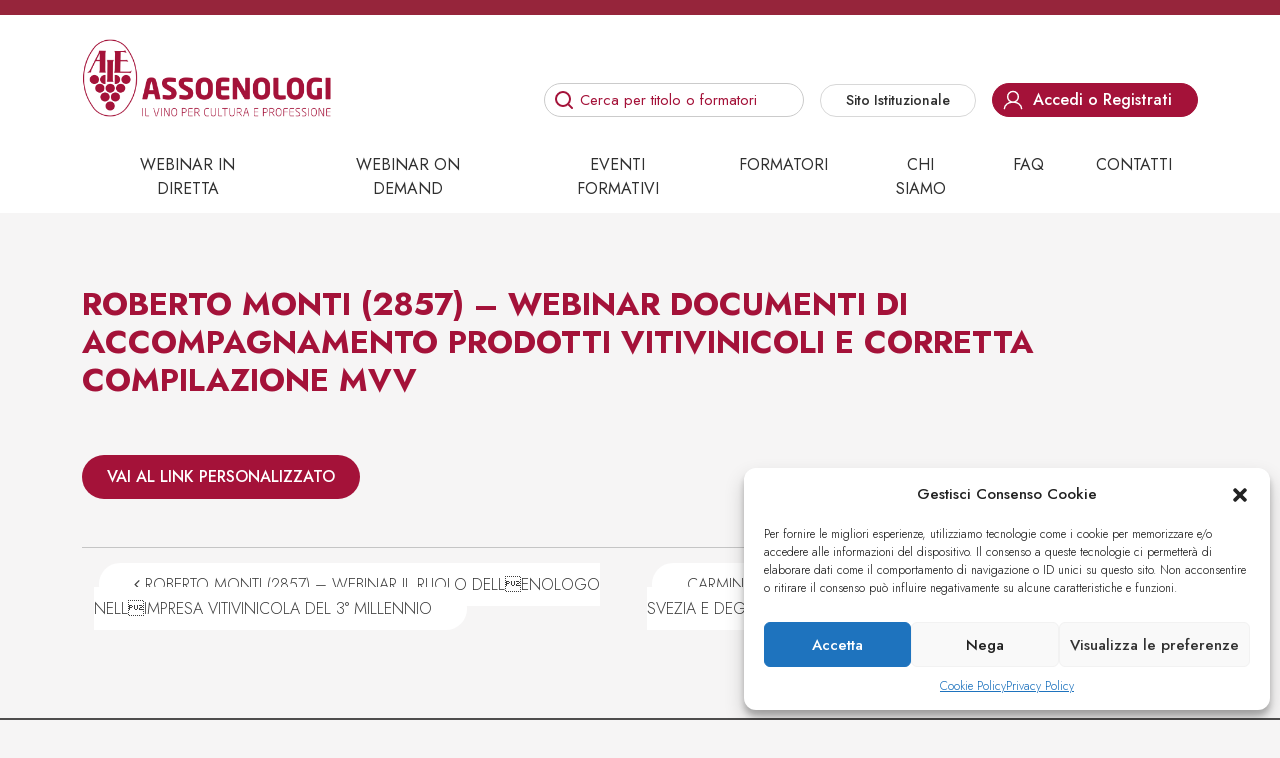

--- FILE ---
content_type: text/html; charset=UTF-8
request_url: https://formazione.assoenologi.it/credito-formativo/roberto-monti-2857-webinar-documenti-di-accompagnamento-prodotti-vitivinicoli-e-corretta-compilazione-mvv/
body_size: 11847
content:
<!DOCTYPE html>
<html lang="it-IT" prefix="og: https://ogp.me/ns#">
<head>
	<meta charset="UTF-8">
	<meta name="viewport" content="width=device-width, initial-scale=1, shrink-to-fit=no">
	<link rel="profile" href="https://gmpg.org/xfn/11">
	
<!-- Ottimizzazione per i motori di ricerca di Rank Math - https://rankmath.com/ -->
<title>ROBERTO MONTI (2857) - WEBINAR DOCUMENTI DI ACCOMPAGNAMENTO PRODOTTI VITIVINICOLI E CORRETTA COMPILAZIONE MVV - Formazione Assoenologi</title>
<meta name="robots" content="follow, index, max-snippet:-1, max-video-preview:-1, max-image-preview:large"/>
<link rel="canonical" href="https://formazione.assoenologi.it/credito-formativo/roberto-monti-2857-webinar-documenti-di-accompagnamento-prodotti-vitivinicoli-e-corretta-compilazione-mvv/" />
<meta property="og:locale" content="it_IT" />
<meta property="og:type" content="article" />
<meta property="og:title" content="ROBERTO MONTI (2857) - WEBINAR DOCUMENTI DI ACCOMPAGNAMENTO PRODOTTI VITIVINICOLI E CORRETTA COMPILAZIONE MVV - Formazione Assoenologi" />
<meta property="og:description" content="[...]&lt;p&gt;&lt;a class=&quot;btn btn-secondary understrap-read-more-link&quot; href=&quot;https://formazione.assoenologi.it/credito-formativo/roberto-monti-2857-webinar-documenti-di-accompagnamento-prodotti-vitivinicoli-e-corretta-compilazione-mvv/&quot;&gt;Leggi di più...&lt;span class=&quot;screen-reader-text&quot;&gt; from ROBERTO MONTI (2857) &#8211; WEBINAR DOCUMENTI DI ACCOMPAGNAMENTO PRODOTTI VITIVINICOLI E CORRETTA COMPILAZIONE MVV&lt;/span&gt;&lt;/a&gt;&lt;/p&gt;" />
<meta property="og:url" content="https://formazione.assoenologi.it/credito-formativo/roberto-monti-2857-webinar-documenti-di-accompagnamento-prodotti-vitivinicoli-e-corretta-compilazione-mvv/" />
<meta property="og:site_name" content="Formazione Assoenologi" />
<meta name="twitter:card" content="summary_large_image" />
<meta name="twitter:title" content="ROBERTO MONTI (2857) - WEBINAR DOCUMENTI DI ACCOMPAGNAMENTO PRODOTTI VITIVINICOLI E CORRETTA COMPILAZIONE MVV - Formazione Assoenologi" />
<meta name="twitter:description" content="[...]&lt;p&gt;&lt;a class=&quot;btn btn-secondary understrap-read-more-link&quot; href=&quot;https://formazione.assoenologi.it/credito-formativo/roberto-monti-2857-webinar-documenti-di-accompagnamento-prodotti-vitivinicoli-e-corretta-compilazione-mvv/&quot;&gt;Leggi di più...&lt;span class=&quot;screen-reader-text&quot;&gt; from ROBERTO MONTI (2857) &#8211; WEBINAR DOCUMENTI DI ACCOMPAGNAMENTO PRODOTTI VITIVINICOLI E CORRETTA COMPILAZIONE MVV&lt;/span&gt;&lt;/a&gt;&lt;/p&gt;" />
<!-- /Rank Math WordPress SEO plugin -->

<link rel='dns-prefetch' href='//static.addtoany.com' />
<link rel="alternate" type="application/rss+xml" title="Formazione Assoenologi &raquo; Feed" href="https://formazione.assoenologi.it/feed/" />
<link rel="alternate" type="application/rss+xml" title="Formazione Assoenologi &raquo; Feed dei commenti" href="https://formazione.assoenologi.it/comments/feed/" />
<script>
window._wpemojiSettings = {"baseUrl":"https:\/\/s.w.org\/images\/core\/emoji\/14.0.0\/72x72\/","ext":".png","svgUrl":"https:\/\/s.w.org\/images\/core\/emoji\/14.0.0\/svg\/","svgExt":".svg","source":{"concatemoji":"https:\/\/formazione.assoenologi.it\/wp-includes\/js\/wp-emoji-release.min.js?ver=c6d4f54ff5f7e221a70cdd46daa396b3"}};
/*! This file is auto-generated */
!function(i,n){var o,s,e;function c(e){try{var t={supportTests:e,timestamp:(new Date).valueOf()};sessionStorage.setItem(o,JSON.stringify(t))}catch(e){}}function p(e,t,n){e.clearRect(0,0,e.canvas.width,e.canvas.height),e.fillText(t,0,0);var t=new Uint32Array(e.getImageData(0,0,e.canvas.width,e.canvas.height).data),r=(e.clearRect(0,0,e.canvas.width,e.canvas.height),e.fillText(n,0,0),new Uint32Array(e.getImageData(0,0,e.canvas.width,e.canvas.height).data));return t.every(function(e,t){return e===r[t]})}function u(e,t,n){switch(t){case"flag":return n(e,"\ud83c\udff3\ufe0f\u200d\u26a7\ufe0f","\ud83c\udff3\ufe0f\u200b\u26a7\ufe0f")?!1:!n(e,"\ud83c\uddfa\ud83c\uddf3","\ud83c\uddfa\u200b\ud83c\uddf3")&&!n(e,"\ud83c\udff4\udb40\udc67\udb40\udc62\udb40\udc65\udb40\udc6e\udb40\udc67\udb40\udc7f","\ud83c\udff4\u200b\udb40\udc67\u200b\udb40\udc62\u200b\udb40\udc65\u200b\udb40\udc6e\u200b\udb40\udc67\u200b\udb40\udc7f");case"emoji":return!n(e,"\ud83e\udef1\ud83c\udffb\u200d\ud83e\udef2\ud83c\udfff","\ud83e\udef1\ud83c\udffb\u200b\ud83e\udef2\ud83c\udfff")}return!1}function f(e,t,n){var r="undefined"!=typeof WorkerGlobalScope&&self instanceof WorkerGlobalScope?new OffscreenCanvas(300,150):i.createElement("canvas"),a=r.getContext("2d",{willReadFrequently:!0}),o=(a.textBaseline="top",a.font="600 32px Arial",{});return e.forEach(function(e){o[e]=t(a,e,n)}),o}function t(e){var t=i.createElement("script");t.src=e,t.defer=!0,i.head.appendChild(t)}"undefined"!=typeof Promise&&(o="wpEmojiSettingsSupports",s=["flag","emoji"],n.supports={everything:!0,everythingExceptFlag:!0},e=new Promise(function(e){i.addEventListener("DOMContentLoaded",e,{once:!0})}),new Promise(function(t){var n=function(){try{var e=JSON.parse(sessionStorage.getItem(o));if("object"==typeof e&&"number"==typeof e.timestamp&&(new Date).valueOf()<e.timestamp+604800&&"object"==typeof e.supportTests)return e.supportTests}catch(e){}return null}();if(!n){if("undefined"!=typeof Worker&&"undefined"!=typeof OffscreenCanvas&&"undefined"!=typeof URL&&URL.createObjectURL&&"undefined"!=typeof Blob)try{var e="postMessage("+f.toString()+"("+[JSON.stringify(s),u.toString(),p.toString()].join(",")+"));",r=new Blob([e],{type:"text/javascript"}),a=new Worker(URL.createObjectURL(r),{name:"wpTestEmojiSupports"});return void(a.onmessage=function(e){c(n=e.data),a.terminate(),t(n)})}catch(e){}c(n=f(s,u,p))}t(n)}).then(function(e){for(var t in e)n.supports[t]=e[t],n.supports.everything=n.supports.everything&&n.supports[t],"flag"!==t&&(n.supports.everythingExceptFlag=n.supports.everythingExceptFlag&&n.supports[t]);n.supports.everythingExceptFlag=n.supports.everythingExceptFlag&&!n.supports.flag,n.DOMReady=!1,n.readyCallback=function(){n.DOMReady=!0}}).then(function(){return e}).then(function(){var e;n.supports.everything||(n.readyCallback(),(e=n.source||{}).concatemoji?t(e.concatemoji):e.wpemoji&&e.twemoji&&(t(e.twemoji),t(e.wpemoji)))}))}((window,document),window._wpemojiSettings);
</script>
<style>
img.wp-smiley,
img.emoji {
	display: inline !important;
	border: none !important;
	box-shadow: none !important;
	height: 1em !important;
	width: 1em !important;
	margin: 0 0.07em !important;
	vertical-align: -0.1em !important;
	background: none !important;
	padding: 0 !important;
}
</style>
	<link rel='stylesheet' id='wp-block-library-css' href='https://formazione.assoenologi.it/wp-includes/css/dist/block-library/style.min.css?ver=c6d4f54ff5f7e221a70cdd46daa396b3' media='all' />
<style id='classic-theme-styles-inline-css'>
/*! This file is auto-generated */
.wp-block-button__link{color:#fff;background-color:#32373c;border-radius:9999px;box-shadow:none;text-decoration:none;padding:calc(.667em + 2px) calc(1.333em + 2px);font-size:1.125em}.wp-block-file__button{background:#32373c;color:#fff;text-decoration:none}
</style>
<style id='global-styles-inline-css'>
body{--wp--preset--color--black: #000000;--wp--preset--color--cyan-bluish-gray: #abb8c3;--wp--preset--color--white: #fff;--wp--preset--color--pale-pink: #f78da7;--wp--preset--color--vivid-red: #cf2e2e;--wp--preset--color--luminous-vivid-orange: #ff6900;--wp--preset--color--luminous-vivid-amber: #fcb900;--wp--preset--color--light-green-cyan: #7bdcb5;--wp--preset--color--vivid-green-cyan: #00d084;--wp--preset--color--pale-cyan-blue: #8ed1fc;--wp--preset--color--vivid-cyan-blue: #0693e3;--wp--preset--color--vivid-purple: #9b51e0;--wp--preset--color--blue: #0d6efd;--wp--preset--color--indigo: #6610f2;--wp--preset--color--purple: #5533ff;--wp--preset--color--pink: #d63384;--wp--preset--color--red: #dc3545;--wp--preset--color--orange: #fd7e14;--wp--preset--color--yellow: #ffc107;--wp--preset--color--green: #198754;--wp--preset--color--teal: #20c997;--wp--preset--color--cyan: #0dcaf0;--wp--preset--color--gray: #6c757d;--wp--preset--color--gray-dark: #343a40;--wp--preset--gradient--vivid-cyan-blue-to-vivid-purple: linear-gradient(135deg,rgba(6,147,227,1) 0%,rgb(155,81,224) 100%);--wp--preset--gradient--light-green-cyan-to-vivid-green-cyan: linear-gradient(135deg,rgb(122,220,180) 0%,rgb(0,208,130) 100%);--wp--preset--gradient--luminous-vivid-amber-to-luminous-vivid-orange: linear-gradient(135deg,rgba(252,185,0,1) 0%,rgba(255,105,0,1) 100%);--wp--preset--gradient--luminous-vivid-orange-to-vivid-red: linear-gradient(135deg,rgba(255,105,0,1) 0%,rgb(207,46,46) 100%);--wp--preset--gradient--very-light-gray-to-cyan-bluish-gray: linear-gradient(135deg,rgb(238,238,238) 0%,rgb(169,184,195) 100%);--wp--preset--gradient--cool-to-warm-spectrum: linear-gradient(135deg,rgb(74,234,220) 0%,rgb(151,120,209) 20%,rgb(207,42,186) 40%,rgb(238,44,130) 60%,rgb(251,105,98) 80%,rgb(254,248,76) 100%);--wp--preset--gradient--blush-light-purple: linear-gradient(135deg,rgb(255,206,236) 0%,rgb(152,150,240) 100%);--wp--preset--gradient--blush-bordeaux: linear-gradient(135deg,rgb(254,205,165) 0%,rgb(254,45,45) 50%,rgb(107,0,62) 100%);--wp--preset--gradient--luminous-dusk: linear-gradient(135deg,rgb(255,203,112) 0%,rgb(199,81,192) 50%,rgb(65,88,208) 100%);--wp--preset--gradient--pale-ocean: linear-gradient(135deg,rgb(255,245,203) 0%,rgb(182,227,212) 50%,rgb(51,167,181) 100%);--wp--preset--gradient--electric-grass: linear-gradient(135deg,rgb(202,248,128) 0%,rgb(113,206,126) 100%);--wp--preset--gradient--midnight: linear-gradient(135deg,rgb(2,3,129) 0%,rgb(40,116,252) 100%);--wp--preset--font-size--small: 13px;--wp--preset--font-size--medium: 20px;--wp--preset--font-size--large: 36px;--wp--preset--font-size--x-large: 42px;--wp--preset--spacing--20: 0.44rem;--wp--preset--spacing--30: 0.67rem;--wp--preset--spacing--40: 1rem;--wp--preset--spacing--50: 1.5rem;--wp--preset--spacing--60: 2.25rem;--wp--preset--spacing--70: 3.38rem;--wp--preset--spacing--80: 5.06rem;--wp--preset--shadow--natural: 6px 6px 9px rgba(0, 0, 0, 0.2);--wp--preset--shadow--deep: 12px 12px 50px rgba(0, 0, 0, 0.4);--wp--preset--shadow--sharp: 6px 6px 0px rgba(0, 0, 0, 0.2);--wp--preset--shadow--outlined: 6px 6px 0px -3px rgba(255, 255, 255, 1), 6px 6px rgba(0, 0, 0, 1);--wp--preset--shadow--crisp: 6px 6px 0px rgba(0, 0, 0, 1);}:where(.is-layout-flex){gap: 0.5em;}:where(.is-layout-grid){gap: 0.5em;}body .is-layout-flow > .alignleft{float: left;margin-inline-start: 0;margin-inline-end: 2em;}body .is-layout-flow > .alignright{float: right;margin-inline-start: 2em;margin-inline-end: 0;}body .is-layout-flow > .aligncenter{margin-left: auto !important;margin-right: auto !important;}body .is-layout-constrained > .alignleft{float: left;margin-inline-start: 0;margin-inline-end: 2em;}body .is-layout-constrained > .alignright{float: right;margin-inline-start: 2em;margin-inline-end: 0;}body .is-layout-constrained > .aligncenter{margin-left: auto !important;margin-right: auto !important;}body .is-layout-constrained > :where(:not(.alignleft):not(.alignright):not(.alignfull)){max-width: var(--wp--style--global--content-size);margin-left: auto !important;margin-right: auto !important;}body .is-layout-constrained > .alignwide{max-width: var(--wp--style--global--wide-size);}body .is-layout-flex{display: flex;}body .is-layout-flex{flex-wrap: wrap;align-items: center;}body .is-layout-flex > *{margin: 0;}body .is-layout-grid{display: grid;}body .is-layout-grid > *{margin: 0;}:where(.wp-block-columns.is-layout-flex){gap: 2em;}:where(.wp-block-columns.is-layout-grid){gap: 2em;}:where(.wp-block-post-template.is-layout-flex){gap: 1.25em;}:where(.wp-block-post-template.is-layout-grid){gap: 1.25em;}.has-black-color{color: var(--wp--preset--color--black) !important;}.has-cyan-bluish-gray-color{color: var(--wp--preset--color--cyan-bluish-gray) !important;}.has-white-color{color: var(--wp--preset--color--white) !important;}.has-pale-pink-color{color: var(--wp--preset--color--pale-pink) !important;}.has-vivid-red-color{color: var(--wp--preset--color--vivid-red) !important;}.has-luminous-vivid-orange-color{color: var(--wp--preset--color--luminous-vivid-orange) !important;}.has-luminous-vivid-amber-color{color: var(--wp--preset--color--luminous-vivid-amber) !important;}.has-light-green-cyan-color{color: var(--wp--preset--color--light-green-cyan) !important;}.has-vivid-green-cyan-color{color: var(--wp--preset--color--vivid-green-cyan) !important;}.has-pale-cyan-blue-color{color: var(--wp--preset--color--pale-cyan-blue) !important;}.has-vivid-cyan-blue-color{color: var(--wp--preset--color--vivid-cyan-blue) !important;}.has-vivid-purple-color{color: var(--wp--preset--color--vivid-purple) !important;}.has-black-background-color{background-color: var(--wp--preset--color--black) !important;}.has-cyan-bluish-gray-background-color{background-color: var(--wp--preset--color--cyan-bluish-gray) !important;}.has-white-background-color{background-color: var(--wp--preset--color--white) !important;}.has-pale-pink-background-color{background-color: var(--wp--preset--color--pale-pink) !important;}.has-vivid-red-background-color{background-color: var(--wp--preset--color--vivid-red) !important;}.has-luminous-vivid-orange-background-color{background-color: var(--wp--preset--color--luminous-vivid-orange) !important;}.has-luminous-vivid-amber-background-color{background-color: var(--wp--preset--color--luminous-vivid-amber) !important;}.has-light-green-cyan-background-color{background-color: var(--wp--preset--color--light-green-cyan) !important;}.has-vivid-green-cyan-background-color{background-color: var(--wp--preset--color--vivid-green-cyan) !important;}.has-pale-cyan-blue-background-color{background-color: var(--wp--preset--color--pale-cyan-blue) !important;}.has-vivid-cyan-blue-background-color{background-color: var(--wp--preset--color--vivid-cyan-blue) !important;}.has-vivid-purple-background-color{background-color: var(--wp--preset--color--vivid-purple) !important;}.has-black-border-color{border-color: var(--wp--preset--color--black) !important;}.has-cyan-bluish-gray-border-color{border-color: var(--wp--preset--color--cyan-bluish-gray) !important;}.has-white-border-color{border-color: var(--wp--preset--color--white) !important;}.has-pale-pink-border-color{border-color: var(--wp--preset--color--pale-pink) !important;}.has-vivid-red-border-color{border-color: var(--wp--preset--color--vivid-red) !important;}.has-luminous-vivid-orange-border-color{border-color: var(--wp--preset--color--luminous-vivid-orange) !important;}.has-luminous-vivid-amber-border-color{border-color: var(--wp--preset--color--luminous-vivid-amber) !important;}.has-light-green-cyan-border-color{border-color: var(--wp--preset--color--light-green-cyan) !important;}.has-vivid-green-cyan-border-color{border-color: var(--wp--preset--color--vivid-green-cyan) !important;}.has-pale-cyan-blue-border-color{border-color: var(--wp--preset--color--pale-cyan-blue) !important;}.has-vivid-cyan-blue-border-color{border-color: var(--wp--preset--color--vivid-cyan-blue) !important;}.has-vivid-purple-border-color{border-color: var(--wp--preset--color--vivid-purple) !important;}.has-vivid-cyan-blue-to-vivid-purple-gradient-background{background: var(--wp--preset--gradient--vivid-cyan-blue-to-vivid-purple) !important;}.has-light-green-cyan-to-vivid-green-cyan-gradient-background{background: var(--wp--preset--gradient--light-green-cyan-to-vivid-green-cyan) !important;}.has-luminous-vivid-amber-to-luminous-vivid-orange-gradient-background{background: var(--wp--preset--gradient--luminous-vivid-amber-to-luminous-vivid-orange) !important;}.has-luminous-vivid-orange-to-vivid-red-gradient-background{background: var(--wp--preset--gradient--luminous-vivid-orange-to-vivid-red) !important;}.has-very-light-gray-to-cyan-bluish-gray-gradient-background{background: var(--wp--preset--gradient--very-light-gray-to-cyan-bluish-gray) !important;}.has-cool-to-warm-spectrum-gradient-background{background: var(--wp--preset--gradient--cool-to-warm-spectrum) !important;}.has-blush-light-purple-gradient-background{background: var(--wp--preset--gradient--blush-light-purple) !important;}.has-blush-bordeaux-gradient-background{background: var(--wp--preset--gradient--blush-bordeaux) !important;}.has-luminous-dusk-gradient-background{background: var(--wp--preset--gradient--luminous-dusk) !important;}.has-pale-ocean-gradient-background{background: var(--wp--preset--gradient--pale-ocean) !important;}.has-electric-grass-gradient-background{background: var(--wp--preset--gradient--electric-grass) !important;}.has-midnight-gradient-background{background: var(--wp--preset--gradient--midnight) !important;}.has-small-font-size{font-size: var(--wp--preset--font-size--small) !important;}.has-medium-font-size{font-size: var(--wp--preset--font-size--medium) !important;}.has-large-font-size{font-size: var(--wp--preset--font-size--large) !important;}.has-x-large-font-size{font-size: var(--wp--preset--font-size--x-large) !important;}
.wp-block-navigation a:where(:not(.wp-element-button)){color: inherit;}
:where(.wp-block-post-template.is-layout-flex){gap: 1.25em;}:where(.wp-block-post-template.is-layout-grid){gap: 1.25em;}
:where(.wp-block-columns.is-layout-flex){gap: 2em;}:where(.wp-block-columns.is-layout-grid){gap: 2em;}
.wp-block-pullquote{font-size: 1.5em;line-height: 1.6;}
</style>
<link rel='stylesheet' id='assoenologi-attestati-di-qualita-css' href='https://formazione.assoenologi.it/wp-content/plugins/assoenologi-attestati-di-qualita/public/css/assoenologi-attestati-di-qualita-public.css?ver=1.0.0' media='all' />
<link rel='stylesheet' id='xpay-checkout-css' href='https://formazione.assoenologi.it/wp-content/plugins/cartasi-x-pay/assets/css/xpay.css?ver=7.2.2' media='all' />
<link rel='stylesheet' id='contact-form-7-css' href='https://formazione.assoenologi.it/wp-content/plugins/contact-form-7/includes/css/styles.css?ver=5.8.1' media='all' />
<link rel='stylesheet' id='woocommerce-layout-css' href='https://formazione.assoenologi.it/wp-content/plugins/woocommerce/assets/css/woocommerce-layout.css?ver=8.2.0' media='all' />
<link rel='stylesheet' id='woocommerce-smallscreen-css' href='https://formazione.assoenologi.it/wp-content/plugins/woocommerce/assets/css/woocommerce-smallscreen.css?ver=8.2.0' media='only screen and (max-width: 768px)' />
<link rel='stylesheet' id='woocommerce-general-css' href='https://formazione.assoenologi.it/wp-content/plugins/woocommerce/assets/css/woocommerce.css?ver=8.2.0' media='all' />
<style id='woocommerce-inline-inline-css'>
.woocommerce form .form-row .required { visibility: visible; }
</style>
<link rel='stylesheet' id='cmplz-general-css' href='https://formazione.assoenologi.it/wp-content/plugins/complianz-gdpr/assets/css/cookieblocker.min.css?ver=6.5.6' media='all' />
<link rel='stylesheet' id='child-understrap-styles-css' href='https://formazione.assoenologi.it/wp-content/themes/assoenologi/css/child-theme.min.css?ver=1.2.0.1696345131' media='all' />
<link rel='stylesheet' id='assoenologi-style-css' href='https://formazione.assoenologi.it/wp-content/themes/assoenologi/style.css?ver=c6d4f54ff5f7e221a70cdd46daa396b3' media='all' />
<link rel='stylesheet' id='wcpa-frontend-css' href='https://formazione.assoenologi.it/wp-content/plugins/woo-custom-product-addons/assets/css/style_1.css?ver=3.0.3' media='all' />
<link rel='stylesheet' id='addtoany-css' href='https://formazione.assoenologi.it/wp-content/plugins/add-to-any/addtoany.min.css?ver=1.16' media='all' />
<script id="addtoany-core-js-before">
window.a2a_config=window.a2a_config||{};a2a_config.callbacks=[];a2a_config.overlays=[];a2a_config.templates={};a2a_localize = {
	Share: "Condividi",
	Save: "Salva",
	Subscribe: "Abbonati",
	Email: "Email",
	Bookmark: "Segnalibro",
	ShowAll: "espandi",
	ShowLess: "comprimi",
	FindServices: "Trova servizi",
	FindAnyServiceToAddTo: "Trova subito un servizio da aggiungere",
	PoweredBy: "Powered by",
	ShareViaEmail: "Condividi via email",
	SubscribeViaEmail: "Iscriviti via email",
	BookmarkInYourBrowser: "Aggiungi ai segnalibri",
	BookmarkInstructions: "Premi Ctrl+D o \u2318+D per mettere questa pagina nei preferiti",
	AddToYourFavorites: "Aggiungi ai favoriti",
	SendFromWebOrProgram: "Invia da qualsiasi indirizzo email o programma di posta elettronica",
	EmailProgram: "Programma di posta elettronica",
	More: "Di più&#8230;",
	ThanksForSharing: "Grazie per la condivisione!",
	ThanksForFollowing: "Thanks for following!"
};

a2a_config.icon_color="#ffffff,#5f6d7e";
</script>
<script type="text/plain" data-service="addtoany" data-category="marketing" async data-cmplz-src='https://static.addtoany.com/menu/page.js' id='addtoany-core-js'></script>
<script src='https://formazione.assoenologi.it/wp-includes/js/jquery/jquery.min.js?ver=3.7.0' id='jquery-core-js'></script>
<script src='https://formazione.assoenologi.it/wp-includes/js/jquery/jquery-migrate.min.js?ver=3.4.1' id='jquery-migrate-js'></script>
<script async src='https://formazione.assoenologi.it/wp-content/plugins/add-to-any/addtoany.min.js?ver=1.1' id='addtoany-jquery-js'></script>
<script src='https://formazione.assoenologi.it/wp-content/plugins/assoenologi-attestati-di-qualita/public/js/assoenologi-attestati-di-qualita-public.js?ver=1.0.0' id='assoenologi-attestati-di-qualita-js'></script>
<script src='https://formazione.assoenologi.it/wp-content/plugins/cartasi-x-pay/assets/js/xpay.js?ver=7.2.2' id='xpay-checkout-js'></script>
<link rel="alternate" type="application/json+oembed" href="https://formazione.assoenologi.it/wp-json/oembed/1.0/embed?url=https%3A%2F%2Fformazione.assoenologi.it%2Fcredito-formativo%2Froberto-monti-2857-webinar-documenti-di-accompagnamento-prodotti-vitivinicoli-e-corretta-compilazione-mvv%2F" />
<link rel="alternate" type="text/xml+oembed" href="https://formazione.assoenologi.it/wp-json/oembed/1.0/embed?url=https%3A%2F%2Fformazione.assoenologi.it%2Fcredito-formativo%2Froberto-monti-2857-webinar-documenti-di-accompagnamento-prodotti-vitivinicoli-e-corretta-compilazione-mvv%2F&#038;format=xml" />
<script src="https://formazione.assoenologi.it/wp-content/plugins/cartasi-x-pay/assets/js/pagodil-sticker.min.js?v=7.2.2"></script><style>.pagodil-sticker-container { display: inline-block; margin-bottom: 60px; } </style><style>.cmplz-hidden{display:none!important;}</style><meta name="mobile-web-app-capable" content="yes">
<meta name="apple-mobile-web-app-capable" content="yes">
<meta name="apple-mobile-web-app-title" content="Formazione Assoenologi - Il vino per Cultura e per passione">
	<noscript><style>.woocommerce-product-gallery{ opacity: 1 !important; }</style></noscript>
	<style>:root{  --wcpaSectionTitleSize:14px;   --wcpaLabelSize:14px;   --wcpaDescSize:13px;   --wcpaErrorSize:13px;   --wcpaLabelWeight:normal;   --wcpaDescWeight:normal;   --wcpaBorderWidth:1px;   --wcpaBorderRadius:6px;   --wcpaInputHeight:45px;   --wcpaCheckLabelSize:14px;   --wcpaCheckBorderWidth:1px;   --wcpaCheckWidth:20px;   --wcpaCheckHeight:20px;   --wcpaCheckBorderRadius:4px;   --wcpaCheckButtonRadius:5px;   --wcpaCheckButtonBorder:2px; }:root{  --wcpaButtonColor:#3340d3;   --wcpaLabelColor:#424242;   --wcpaDescColor:#797979;   --wcpaBorderColor:#c6d0e9;   --wcpaBorderColorFocus:#3561f3;   --wcpaInputBgColor:#FFFFFF;   --wcpaInputColor:#5d5d5d;   --wcpaCheckLabelColor:#4a4a4a;   --wcpaCheckBgColor:#3340d3;   --wcpaCheckBorderColor:#B9CBE3;   --wcpaCheckTickColor:#ffffff;   --wcpaRadioBgColor:#3340d3;   --wcpaRadioBorderColor:#B9CBE3;   --wcpaRadioTickColor:#ffffff;   --wcpaButtonTextColor:#ffffff;   --wcpaErrorColor:#F55050; }:root{}</style><link rel="icon" href="https://formazione.assoenologi.it/wp-content/uploads/2023/05/cropped-fav_Assoenologi-red-32x32.png" sizes="32x32" />
<link rel="icon" href="https://formazione.assoenologi.it/wp-content/uploads/2023/05/cropped-fav_Assoenologi-red-192x192.png" sizes="192x192" />
<link rel="apple-touch-icon" href="https://formazione.assoenologi.it/wp-content/uploads/2023/05/cropped-fav_Assoenologi-red-180x180.png" />
<meta name="msapplication-TileImage" content="https://formazione.assoenologi.it/wp-content/uploads/2023/05/cropped-fav_Assoenologi-red-270x270.png" />
	
</head>

<body data-rsssl=1 data-cmplz=1 class="credito-formativo-template-default single single-credito-formativo postid-19840 wp-custom-logo wp-embed-responsive theme-understrap woocommerce-no-js understrap-has-sidebar" itemscope itemtype="http://schema.org/WebSite">
<div class="site" id="page">

	<!-- ******************* The Navbar Area ******************* -->
	<header id="wrapper-navbar">

		<a class="skip-link visually-hidden-focusable" href="#content">
			Vai al contenuto		</a>

		
<div class="main-header py-4">

	<h2 id="main-nav-label" class="screen-reader-text">
		Navigazione principale	</h2>


	<div class="container d-flex flex-wrap align-items-center">
		<!-- Your site branding in the menu -->
		<div class="assologo">
			<a href="https://formazione.assoenologi.it/" class="navbar-brand custom-logo-link" rel="home"><img width="850" height="264" src="https://formazione.assoenologi.it/wp-content/uploads/2023/05/LOGO_Assoenologi-red.png" class="img-fluid" alt="Formazione Assoenologi" decoding="async" fetchpriority="high" srcset="https://formazione.assoenologi.it/wp-content/uploads/2023/05/LOGO_Assoenologi-red.png 850w, https://formazione.assoenologi.it/wp-content/uploads/2023/05/LOGO_Assoenologi-red-300x93.png 300w, https://formazione.assoenologi.it/wp-content/uploads/2023/05/LOGO_Assoenologi-red-768x239.png 768w, https://formazione.assoenologi.it/wp-content/uploads/2023/05/LOGO_Assoenologi-red-600x186.png 600w" sizes="(max-width: 850px) 100vw, 850px" /></a>		</div>
		<div class="mx-auto mx-sm-0 ms-sm-auto d-flex flex-wrap align-items-between flex-column align-self-end right-header">
							<div class="heade-spacer d-none d-lg-block"></div>
						<div class="header-elements d-flex flex-wrap align-items-end justify-content-end mt-2 mt-sm-0 ">
				<div class="head-search d-none d-lg-block me-3">
					<form action="/" method="get"><i class="bi bi-mic-fill"></i>
						<input type="text" name="s" id="search" value="" placeholder="Cerca per titolo o formatori" />
					</form>
				</div>

				<button id="hamburger" class="open-main-nav d-block d-lg-none">
					<span class="ham-burger"></span>
					<span class="ham-burger-text">Menu</span>
				</button>
		
								<div class="header-login  d-none d-lg-block me-3">
					<a href="https://www.assoenologi.it/" target="_blank" class="bottone-cta istituto fs-6">Sito Istituzionale</a>
				</div>
								<a href="/login" class="bottone-cta accedi fs-6 "><span>Accedi o Registrati</span></a>
							</div>
		</div>
		
	</div><!-- .container(-fluid) -->
</div><!-- main-head -->

<div class="mainmenu-stripe d-none d-lg-block">
	<nav class="navbar navbar-expand-md navbar-dark text-center my-0 py-0" aria-labelledby="main-nav-label">
		<div class="container">
		
			<div id="navbarNavDropdown" class="collapse navbar-collapse"><ul id="main-menu" class="navbar-nav mx-auto"><li itemscope="itemscope" itemtype="https://www.schema.org/SiteNavigationElement" id="menu-item-57" class="menu-item menu-item-type-custom menu-item-object-custom menu-item-57 nav-item"><a title="Webinar in diretta" href="/categoria-webinar/webinar-in-diretta/" class="nav-link">Webinar in diretta</a></li>
<li itemscope="itemscope" itemtype="https://www.schema.org/SiteNavigationElement" id="menu-item-58" class="menu-item menu-item-type-custom menu-item-object-custom menu-item-58 nav-item"><a title="Webinar on demand" href="/categoria-webinar/webinar-on-demand/" class="nav-link">Webinar on demand</a></li>
<li itemscope="itemscope" itemtype="https://www.schema.org/SiteNavigationElement" id="menu-item-1928" class="menu-item menu-item-type-post_type_archive menu-item-object-evento-formativo menu-item-1928 nav-item"><a title="Eventi Formativi" href="https://formazione.assoenologi.it/eventi-formativi/" class="nav-link">Eventi Formativi</a></li>
<li itemscope="itemscope" itemtype="https://www.schema.org/SiteNavigationElement" id="menu-item-59" class="menu-item menu-item-type-custom menu-item-object-custom menu-item-59 nav-item"><a title="Formatori" href="/formatori" class="nav-link">Formatori</a></li>
<li itemscope="itemscope" itemtype="https://www.schema.org/SiteNavigationElement" id="menu-item-68" class="menu-item menu-item-type-post_type menu-item-object-page menu-item-68 nav-item"><a title="Chi siamo" href="https://formazione.assoenologi.it/chi-siamo/" class="nav-link">Chi siamo</a></li>
<li itemscope="itemscope" itemtype="https://www.schema.org/SiteNavigationElement" id="menu-item-1936" class="menu-item menu-item-type-post_type_archive menu-item-object-faq menu-item-1936 nav-item"><a title="Faq" href="https://formazione.assoenologi.it/domande-e-risposte/" class="nav-link">Faq</a></li>
<li itemscope="itemscope" itemtype="https://www.schema.org/SiteNavigationElement" id="menu-item-66" class="menu-item menu-item-type-post_type menu-item-object-page menu-item-66 nav-item"><a title="Contatti" href="https://formazione.assoenologi.it/contatti/" class="nav-link">Contatti</a></li>
</ul></div>		
		</div>
	</nav>
</div>

<nav class="mobile-nav" id="mobile-nav">
	<div class="mmenu-logo"><img src="https://formazione.assoenologi.it/wp-content/themes/assoenologi/img/LOGO_Assoenologi.png" alt="Formazione Assoenologi" /></div>
	<div class="mobile-search">
		<form action="/" method="get"><i class="bi bi-mic-fill"></i>
			<input type="text" name="s" id="search" value="" placeholder="Cerca per titolo o formatori" />
		</form>
	</div>
	<div class="menu-mobile-menu-container"><ul id="mobile-menu" class=""><li itemscope="itemscope" itemtype="https://www.schema.org/SiteNavigationElement" id="menu-item-1960" class="menu-item menu-item-type-custom menu-item-object-custom menu-item-1960 nav-item"><a title="Webinar in diretta" href="/categoria-webinar/webinar-in-diretta/" class="nav-link">Webinar in diretta</a></li>
<li itemscope="itemscope" itemtype="https://www.schema.org/SiteNavigationElement" id="menu-item-1961" class="menu-item menu-item-type-custom menu-item-object-custom menu-item-1961 nav-item"><a title="Webinar on demand" href="/categoria-webinar/webinar-on-demand/" class="nav-link">Webinar on demand</a></li>
<li itemscope="itemscope" itemtype="https://www.schema.org/SiteNavigationElement" id="menu-item-1962" class="menu-item menu-item-type-post_type_archive menu-item-object-evento-formativo menu-item-1962 nav-item"><a title="Eventi formativi" href="https://formazione.assoenologi.it/eventi-formativi/" class="nav-link">Eventi formativi</a></li>
<li itemscope="itemscope" itemtype="https://www.schema.org/SiteNavigationElement" id="menu-item-1963" class="menu-item menu-item-type-custom menu-item-object-custom menu-item-1963 nav-item"><a title="Formatori" href="/formatori" class="nav-link">Formatori</a></li>
<li itemscope="itemscope" itemtype="https://www.schema.org/SiteNavigationElement" id="menu-item-1967" class="menu-item menu-item-type-post_type menu-item-object-page menu-item-1967 nav-item"><a title="Area Riservata" href="https://formazione.assoenologi.it/area-riservata/" class="nav-link">Area Riservata</a></li>
<li itemscope="itemscope" itemtype="https://www.schema.org/SiteNavigationElement" id="menu-item-1965" class="menu-item menu-item-type-post_type menu-item-object-page menu-item-1965 nav-item"><a title="Chi siamo" href="https://formazione.assoenologi.it/chi-siamo/" class="nav-link">Chi siamo</a></li>
<li itemscope="itemscope" itemtype="https://www.schema.org/SiteNavigationElement" id="menu-item-1966" class="menu-item menu-item-type-post_type_archive menu-item-object-faq menu-item-1966 nav-item"><a title="Faq" href="https://formazione.assoenologi.it/domande-e-risposte/" class="nav-link">Faq</a></li>
<li itemscope="itemscope" itemtype="https://www.schema.org/SiteNavigationElement" id="menu-item-1968" class="menu-item menu-item-type-custom menu-item-object-custom menu-item-1968 nav-item"><a title="Sito Istituzionale" target="_blank" rel="noopener noreferrer" href="https://www.assoenologi.it/" class="nav-link">Sito Istituzionale</a></li>
<li itemscope="itemscope" itemtype="https://www.schema.org/SiteNavigationElement" id="menu-item-1964" class="menu-item menu-item-type-post_type menu-item-object-page menu-item-1964 nav-item"><a title="Contatti" href="https://formazione.assoenologi.it/contatti/" class="nav-link">Contatti</a></li>
</ul></div></nav>
	</header><!-- #wrapper-navbar -->

<div class="wrapper" id="single-wrapper">
	<div class="container">
		<div class="row">
			<main class="site-main col-12" id="main">

				
<article class="post-19840 credito-formativo type-credito-formativo status-publish hentry" id="post-19840" >
	<div class="py-5">
		<header class="entry-header">
			<h1 class="fs-2">ROBERTO MONTI (2857) &#8211; WEBINAR DOCUMENTI DI ACCOMPAGNAMENTO PRODOTTI VITIVINICOLI E CORRETTA COMPILAZIONE MVV</h1>		</header><!-- .entry-header -->
		<div class="single-notizia-img mt-4 mb-5">
					</div>

		<div class="entry-content fs-6	mb-5 ">

						<div class="my-5"><a class="bottone-cta" href="#">VAI AL LINK PERSONALIZZATO</a></div>
		</div><!-- .entry-content -->
		<hr>
		<footer class="entry-footer">

					<nav class="container navigation post-navigation">
			<h2 class="screen-reader-text">Navigazione articoli</h2>
			<div class="d-flex nav-links justify-content-between">
				<span class="nav-previous"><a href="https://formazione.assoenologi.it/credito-formativo/roberto-monti-2857-webinar-il-ruolo-dell%c2%92enologo-nell%c2%92impresa-vitivinicola-del-3-millennio/" rel="prev"><i class="fa fa-angle-left"></i>&nbsp;ROBERTO MONTI (2857) &#8211; WEBINAR IL RUOLO DELLENOLOGO NELLIMPRESA VITIVINICOLA DEL 3° MILLENNIO</a></span><span class="nav-next"><a href="https://formazione.assoenologi.it/credito-formativo/carmine-de-iure-3509-convegno-mercato-del-vino-in-svezia-e-degustazione-vini-di-tendenza/" rel="next">CARMINE DE IURE (3509) &#8211; CONVEGNO: MERCATO DEL VINO IN SVEZIA E DEGUSTAZIONE VINI DI TENDENZA&nbsp;<i class="fa fa-angle-right"></i></a></span>			</div><!-- .nav-links -->
		</nav><!-- .post-navigation -->
		
		</footer><!-- .entry-footer -->
	</div>
</article><!-- #post-19840 -->

			</main>
			<!--<div class="col-12 col-lg-3">
				<div class="sidebar mt-5 bg-white p-3">
									</div>-->
			</div>
		</div><!-- .row -->
	</div>
</div><!-- #single-wrapper -->




<div class="wrapper" id="wrapper-footer">

	<div class="container">
		<footer class="site-footer" id="colophon">
			<div class="row">

				<div class="col-12 col-md-4 footer1  text-center text-lg-start py-3">
											<div class="">
<figure class="wp-block-image size-full"><img decoding="async" loading="lazy" width="850" height="264" src="https://formazione.assoenologi.it/wp-content/uploads/2023/05/LOGO_Assoenologi.png" alt="" class="wp-image-85" srcset="https://formazione.assoenologi.it/wp-content/uploads/2023/05/LOGO_Assoenologi.png 850w, https://formazione.assoenologi.it/wp-content/uploads/2023/05/LOGO_Assoenologi-300x93.png 300w, https://formazione.assoenologi.it/wp-content/uploads/2023/05/LOGO_Assoenologi-768x239.png 768w, https://formazione.assoenologi.it/wp-content/uploads/2023/05/LOGO_Assoenologi-600x186.png 600w" sizes="(max-width: 850px) 100vw, 850px" /></figure>
</div><div class="">
<h3 class="wp-block-heading"><strong>ASSOCIAZIONE ENOLOGI ENOTECNICI ITALIANI</strong></h3>
</div><div class="">
<p>Organizzazione nazionale di categoria dei tecnici del settore vitivinicolo<br>Via Privata Vasto, 3 - 20121 Milano<br>Tel. 02.99785721 - Fax. 02.99785724<br>E-mail: info@assoenologi.it<br>Pec: assoenologi@pec.assoenologi.it</p>
</div>									</div><!-- col1 -->

				<div class="col-12 col-md-4 footer2  py-3 ">
									</div><!-- col2 -->

				<div class="col-12 col-md-4 footer3  text-center text-lg-left d-flex flex-column align-items-center align-items-md-start justify-content-between py-3">
											<div class=""><ul class="social-links">
<li><a href="https://www.facebook.com/AssoenologiItalia/" target="_blank"><i class="fblink"></i></a></li>
<li><a href="https://instagram.com/assoenologi/" target="_blank"><i class="iglink"></i></a></li>
<li><a href="https://www.linkedin.com/company/assoenologi/" target="_blank"><i class="lnkdlink"></i></a></li>
<li><a href="https://www.youtube.com/channel/UCB8VoEeMWH81hn9oMRNq_kQ" target="_blank"><i class="ytlink"></i></a></li>
</ul></div><div class=""><div class="menu-footer-menu-container"><ul id="menu-footer-menu" class="menu"><li id="menu-item-14766" class="menu-item menu-item-type-post_type menu-item-object-page menu-item-14766"><a href="https://formazione.assoenologi.it/rimborso_reso/">Condizioni Generali di Contratto di Vendita</a></li>
<li id="menu-item-14767" class="menu-item menu-item-type-post_type menu-item-object-page menu-item-14767"><a href="https://formazione.assoenologi.it/cookie-policy-ue/">Cookie Policy (UE)</a></li>
<li id="menu-item-14768" class="menu-item menu-item-type-post_type menu-item-object-page menu-item-privacy-policy menu-item-14768"><a rel="privacy-policy" href="https://formazione.assoenologi.it/privacy-policy/">Privacy Policy</a></li>
</ul></div></div>									</div><!-- col3 -->
				<div class="copyright col-12 fs-6 text-center py-3">COPYRIGHT © 2017 - 2025 - P.IVA 123642374824684 - <a href="https://www.neting.it" target="_blank" rel="nofollow">CREDITS</a></div>

			</div><!-- .row -->
		</footer><!-- #colophon -->

	</div><!-- .container(-fluid) -->

</div><!-- #wrapper-footer -->

</div><!-- #page -->


<!-- Consent Management powered by Complianz | GDPR/CCPA Cookie Consent https://wordpress.org/plugins/complianz-gdpr -->
<div id="cmplz-cookiebanner-container"><div class="cmplz-cookiebanner cmplz-hidden banner-1 optin cmplz-bottom-right cmplz-categories-type-view-preferences" aria-modal="true" data-nosnippet="true" role="dialog" aria-live="polite" aria-labelledby="cmplz-header-1-optin" aria-describedby="cmplz-message-1-optin">
	<div class="cmplz-header">
		<div class="cmplz-logo"></div>
		<div class="cmplz-title" id="cmplz-header-1-optin">Gestisci Consenso Cookie</div>
		<div class="cmplz-close" tabindex="0" role="button" aria-label="close-dialog">
			<svg aria-hidden="true" focusable="false" data-prefix="fas" data-icon="times" class="svg-inline--fa fa-times fa-w-11" role="img" xmlns="http://www.w3.org/2000/svg" viewBox="0 0 352 512"><path fill="currentColor" d="M242.72 256l100.07-100.07c12.28-12.28 12.28-32.19 0-44.48l-22.24-22.24c-12.28-12.28-32.19-12.28-44.48 0L176 189.28 75.93 89.21c-12.28-12.28-32.19-12.28-44.48 0L9.21 111.45c-12.28 12.28-12.28 32.19 0 44.48L109.28 256 9.21 356.07c-12.28 12.28-12.28 32.19 0 44.48l22.24 22.24c12.28 12.28 32.2 12.28 44.48 0L176 322.72l100.07 100.07c12.28 12.28 32.2 12.28 44.48 0l22.24-22.24c12.28-12.28 12.28-32.19 0-44.48L242.72 256z"></path></svg>
		</div>
	</div>

	<div class="cmplz-divider cmplz-divider-header"></div>
	<div class="cmplz-body">
		<div class="cmplz-message" id="cmplz-message-1-optin">Per fornire le migliori esperienze, utilizziamo tecnologie come i cookie per memorizzare e/o accedere alle informazioni del dispositivo. Il consenso a queste tecnologie ci permetterà di elaborare dati come il comportamento di navigazione o ID unici su questo sito. Non acconsentire o ritirare il consenso può influire negativamente su alcune caratteristiche e funzioni.</div>
		<!-- categories start -->
		<div class="cmplz-categories">
			<details class="cmplz-category cmplz-functional" >
				<summary>
						<span class="cmplz-category-header">
							<span class="cmplz-category-title">Funzionale</span>
							<span class='cmplz-always-active'>
								<span class="cmplz-banner-checkbox">
									<input type="checkbox"
										   id="cmplz-functional-optin"
										   data-category="cmplz_functional"
										   class="cmplz-consent-checkbox cmplz-functional"
										   size="40"
										   value="1"/>
									<label class="cmplz-label" for="cmplz-functional-optin" tabindex="0"><span class="screen-reader-text">Funzionale</span></label>
								</span>
								Sempre attivo							</span>
							<span class="cmplz-icon cmplz-open">
								<svg xmlns="http://www.w3.org/2000/svg" viewBox="0 0 448 512"  height="18" ><path d="M224 416c-8.188 0-16.38-3.125-22.62-9.375l-192-192c-12.5-12.5-12.5-32.75 0-45.25s32.75-12.5 45.25 0L224 338.8l169.4-169.4c12.5-12.5 32.75-12.5 45.25 0s12.5 32.75 0 45.25l-192 192C240.4 412.9 232.2 416 224 416z"/></svg>
							</span>
						</span>
				</summary>
				<div class="cmplz-description">
					<span class="cmplz-description-functional">L'archiviazione tecnica o l'accesso sono strettamente necessari al fine legittimo di consentire l'uso di un servizio specifico esplicitamente richiesto dall'abbonato o dall'utente, o al solo scopo di effettuare la trasmissione di una comunicazione su una rete di comunicazione elettronica.</span>
				</div>
			</details>

			<details class="cmplz-category cmplz-preferences" >
				<summary>
						<span class="cmplz-category-header">
							<span class="cmplz-category-title">Preferenze</span>
							<span class="cmplz-banner-checkbox">
								<input type="checkbox"
									   id="cmplz-preferences-optin"
									   data-category="cmplz_preferences"
									   class="cmplz-consent-checkbox cmplz-preferences"
									   size="40"
									   value="1"/>
								<label class="cmplz-label" for="cmplz-preferences-optin" tabindex="0"><span class="screen-reader-text">Preferenze</span></label>
							</span>
							<span class="cmplz-icon cmplz-open">
								<svg xmlns="http://www.w3.org/2000/svg" viewBox="0 0 448 512"  height="18" ><path d="M224 416c-8.188 0-16.38-3.125-22.62-9.375l-192-192c-12.5-12.5-12.5-32.75 0-45.25s32.75-12.5 45.25 0L224 338.8l169.4-169.4c12.5-12.5 32.75-12.5 45.25 0s12.5 32.75 0 45.25l-192 192C240.4 412.9 232.2 416 224 416z"/></svg>
							</span>
						</span>
				</summary>
				<div class="cmplz-description">
					<span class="cmplz-description-preferences">L'archiviazione tecnica o l'accesso sono necessari per lo scopo legittimo di memorizzare le preferenze che non sono richieste dall'abbonato o dall'utente.</span>
				</div>
			</details>

			<details class="cmplz-category cmplz-statistics" >
				<summary>
						<span class="cmplz-category-header">
							<span class="cmplz-category-title">Statistiche</span>
							<span class="cmplz-banner-checkbox">
								<input type="checkbox"
									   id="cmplz-statistics-optin"
									   data-category="cmplz_statistics"
									   class="cmplz-consent-checkbox cmplz-statistics"
									   size="40"
									   value="1"/>
								<label class="cmplz-label" for="cmplz-statistics-optin" tabindex="0"><span class="screen-reader-text">Statistiche</span></label>
							</span>
							<span class="cmplz-icon cmplz-open">
								<svg xmlns="http://www.w3.org/2000/svg" viewBox="0 0 448 512"  height="18" ><path d="M224 416c-8.188 0-16.38-3.125-22.62-9.375l-192-192c-12.5-12.5-12.5-32.75 0-45.25s32.75-12.5 45.25 0L224 338.8l169.4-169.4c12.5-12.5 32.75-12.5 45.25 0s12.5 32.75 0 45.25l-192 192C240.4 412.9 232.2 416 224 416z"/></svg>
							</span>
						</span>
				</summary>
				<div class="cmplz-description">
					<span class="cmplz-description-statistics">L'archiviazione tecnica o l'accesso che viene utilizzato esclusivamente per scopi statistici.</span>
					<span class="cmplz-description-statistics-anonymous">L'archiviazione tecnica o l'accesso che viene utilizzato esclusivamente per scopi statistici anonimi. Senza un mandato di comparizione, una conformità volontaria da parte del vostro Fornitore di Servizi Internet, o ulteriori registrazioni da parte di terzi, le informazioni memorizzate o recuperate per questo scopo da sole non possono di solito essere utilizzate per l'identificazione.</span>
				</div>
			</details>
			<details class="cmplz-category cmplz-marketing" >
				<summary>
						<span class="cmplz-category-header">
							<span class="cmplz-category-title">Marketing</span>
							<span class="cmplz-banner-checkbox">
								<input type="checkbox"
									   id="cmplz-marketing-optin"
									   data-category="cmplz_marketing"
									   class="cmplz-consent-checkbox cmplz-marketing"
									   size="40"
									   value="1"/>
								<label class="cmplz-label" for="cmplz-marketing-optin" tabindex="0"><span class="screen-reader-text">Marketing</span></label>
							</span>
							<span class="cmplz-icon cmplz-open">
								<svg xmlns="http://www.w3.org/2000/svg" viewBox="0 0 448 512"  height="18" ><path d="M224 416c-8.188 0-16.38-3.125-22.62-9.375l-192-192c-12.5-12.5-12.5-32.75 0-45.25s32.75-12.5 45.25 0L224 338.8l169.4-169.4c12.5-12.5 32.75-12.5 45.25 0s12.5 32.75 0 45.25l-192 192C240.4 412.9 232.2 416 224 416z"/></svg>
							</span>
						</span>
				</summary>
				<div class="cmplz-description">
					<span class="cmplz-description-marketing">L'archiviazione tecnica o l'accesso sono necessari per creare profili di utenti per inviare pubblicità, o per tracciare l'utente su un sito web o su diversi siti web per scopi di marketing simili.</span>
				</div>
			</details>
		</div><!-- categories end -->
			</div>

	<div class="cmplz-links cmplz-information">
		<a class="cmplz-link cmplz-manage-options cookie-statement" href="#" data-relative_url="#cmplz-manage-consent-container">Gestisci opzioni</a>
		<a class="cmplz-link cmplz-manage-third-parties cookie-statement" href="#" data-relative_url="#cmplz-cookies-overview">Gestisci servizi</a>
		<a class="cmplz-link cmplz-manage-vendors tcf cookie-statement" href="#" data-relative_url="#cmplz-tcf-wrapper">Gestisci {vendor_count} fornitori</a>
		<a class="cmplz-link cmplz-external cmplz-read-more-purposes tcf" target="_blank" rel="noopener noreferrer nofollow" href="https://cookiedatabase.org/tcf/purposes/">Per saperne di più su questi scopi</a>
			</div>

	<div class="cmplz-divider cmplz-footer"></div>

	<div class="cmplz-buttons">
		<button class="cmplz-btn cmplz-accept">Accetta</button>
		<button class="cmplz-btn cmplz-deny">Nega</button>
		<button class="cmplz-btn cmplz-view-preferences">Visualizza le preferenze</button>
		<button class="cmplz-btn cmplz-save-preferences">Salva preferenze</button>
		<a class="cmplz-btn cmplz-manage-options tcf cookie-statement" href="#" data-relative_url="#cmplz-manage-consent-container">Visualizza le preferenze</a>
			</div>

	<div class="cmplz-links cmplz-documents">
		<a class="cmplz-link cookie-statement" href="#" data-relative_url="">{title}</a>
		<a class="cmplz-link privacy-statement" href="#" data-relative_url="">{title}</a>
		<a class="cmplz-link impressum" href="#" data-relative_url="">{title}</a>
			</div>

</div>
</div>
					<div id="cmplz-manage-consent" data-nosnippet="true"><button class="cmplz-btn cmplz-hidden cmplz-manage-consent manage-consent-1">Gestisci consenso</button>

</div>	<script>jQuery('#link-registrazione a').attr('href','https://www.assoenologi.it/registrazione/?redirect=https://formazione.assoenologi.it/credito-formativo/roberto-monti-2857-webinar-documenti-di-accompagnamento-prodotti-vitivinicoli-e-corretta-compilazione-mvv/');</script>
	<script type="text/javascript">
		(function () {
			var c = document.body.className;
			c = c.replace(/woocommerce-no-js/, 'woocommerce-js');
			document.body.className = c;
		})();
	</script>
	<script src='https://formazione.assoenologi.it/wp-content/plugins/contact-form-7/includes/swv/js/index.js?ver=5.8.1' id='swv-js'></script>
<script id='contact-form-7-js-extra'>
var wpcf7 = {"api":{"root":"https:\/\/formazione.assoenologi.it\/wp-json\/","namespace":"contact-form-7\/v1"}};
</script>
<script src='https://formazione.assoenologi.it/wp-content/plugins/contact-form-7/includes/js/index.js?ver=5.8.1' id='contact-form-7-js'></script>
<script src='https://formazione.assoenologi.it/wp-content/plugins/woocommerce/assets/js/jquery-blockui/jquery.blockUI.min.js?ver=2.7.0-wc.8.2.0' id='jquery-blockui-js'></script>
<script src='https://formazione.assoenologi.it/wp-content/plugins/woocommerce/assets/js/js-cookie/js.cookie.min.js?ver=2.1.4-wc.8.2.0' id='js-cookie-js'></script>
<script id='woocommerce-js-extra'>
var woocommerce_params = {"ajax_url":"\/wp-admin\/admin-ajax.php","wc_ajax_url":"\/?wc-ajax=%%endpoint%%"};
</script>
<script src='https://formazione.assoenologi.it/wp-content/plugins/woocommerce/assets/js/frontend/woocommerce.min.js?ver=8.2.0' id='woocommerce-js'></script>
<script src='https://formazione.assoenologi.it/wp-content/themes/assoenologi/js/child-theme.min.js?ver=1.2.0.1696345132' id='child-understrap-scripts-js'></script>
<script src='https://formazione.assoenologi.it/wp-content/themes/assoenologi/js/mobiletrigger.js?ver=c6d4f54ff5f7e221a70cdd46daa396b3' id='mobilemenu-js'></script>
<script src='https://formazione.assoenologi.it/wp-includes/js/dist/vendor/wp-polyfill-inert.min.js?ver=3.1.2' id='wp-polyfill-inert-js'></script>
<script src='https://formazione.assoenologi.it/wp-includes/js/dist/vendor/regenerator-runtime.min.js?ver=0.13.11' id='regenerator-runtime-js'></script>
<script src='https://formazione.assoenologi.it/wp-includes/js/dist/vendor/wp-polyfill.min.js?ver=3.15.0' id='wp-polyfill-js'></script>
<script src='https://formazione.assoenologi.it/wp-includes/js/dist/hooks.min.js?ver=c6aec9a8d4e5a5d543a1' id='wp-hooks-js'></script>
<script id='cmplz-cookiebanner-js-extra'>
var complianz = {"prefix":"cmplz_","user_banner_id":"1","set_cookies":[],"block_ajax_content":"","banner_version":"10","version":"6.5.6","store_consent":"","do_not_track_enabled":"","consenttype":"optin","region":"eu","geoip":"","dismiss_timeout":"","disable_cookiebanner":"","soft_cookiewall":"","dismiss_on_scroll":"","cookie_expiry":"365","url":"https:\/\/formazione.assoenologi.it\/wp-json\/complianz\/v1\/","locale":"lang=it&locale=it_IT","set_cookies_on_root":"","cookie_domain":"","current_policy_id":"16","cookie_path":"\/","categories":{"statistics":"statistiche","marketing":"marketing"},"tcf_active":"","placeholdertext":"Fai clic per accettare i cookie {category} e abilitare questo contenuto","aria_label":"Fai clic per accettare i cookie {category} e abilitare questo contenuto","css_file":"https:\/\/formazione.assoenologi.it\/wp-content\/uploads\/complianz\/css\/banner-{banner_id}-{type}.css?v=10","page_links":{"eu":{"cookie-statement":{"title":"Cookie Policy ","url":"https:\/\/formazione.assoenologi.it\/cookie-policy-ue\/"},"privacy-statement":{"title":"Privacy Policy","url":"https:\/\/formazione.assoenologi.it\/privacy-policy\/"}}},"tm_categories":"","forceEnableStats":"","preview":"","clean_cookies":""};
</script>
<script defer src='https://formazione.assoenologi.it/wp-content/plugins/complianz-gdpr/cookiebanner/js/complianz.min.js?ver=6.5.6' id='cmplz-cookiebanner-js'></script>
<script id='wcpa-front-js-extra'>
var wcpa_front = {"api_nonce":null,"root":"https:\/\/formazione.assoenologi.it\/wp-json\/wcpa\/front\/","assets_url":"https:\/\/formazione.assoenologi.it\/wp-content\/plugins\/woo-custom-product-addons\/assets\/","date_format":"F j, Y","time_format":"g:i a","validation_messages":{"formError":"Fix the errors shown above","requiredError":"Field is required","maxlengthError":"Maximum %s characters allowed","minValueError":"Minimum value required: %s","maxValueError":"Maximum value allowed: %s","validEmailError":"Provide a valid email address","validUrlError":"Provide a valid URL"},"ajax_add_to_cart":"","i18n_view_cart":"Visualizza carrello","cart_url":"https:\/\/formazione.assoenologi.it\/carrello\/","is_cart":"","init_triggers":["qv_loader_stop","quick_view_pro:load","elementor\/popup\/show","xt_wooqv-product-loaded","woodmart-quick-view-displayed","porto_init_countdown","woopack.quickview.ajaxload","quick-view-displayed","update_lazyload","riode_load","yith_infs_added_elem","jet-popup\/show-event\/after-show","etheme_quick_view_content_loaded","wc_backbone_modal_loaded"]};
</script>
<script src='https://formazione.assoenologi.it/wp-content/plugins/woo-custom-product-addons/assets/js/front-end.js?ver=3.0.3' id='wcpa-front-js'></script>

</body>

</html>



--- FILE ---
content_type: text/css
request_url: https://formazione.assoenologi.it/wp-content/themes/assoenologi/style.css?ver=c6d4f54ff5f7e221a70cdd46daa396b3
body_size: 21711
content:
/*
 Theme Name:   Assoenologi
 Description:  Asspenologi Theme
 Author:       Neting Srl
 Author URI:   https://www.neting.it
 Template:     understrap
 Version:      1.2.0
 Text Domain:  assoenologi
 Tags: one-column, custom-menu, featured-images, theme-options, translation-ready
*/
@import url('https://fonts.googleapis.com/css2?family=Jost:wght@200;300;400;500;700;900&display=swap');


/*Password Dimenticata Form Login*/

.lost-pw{
    margin-right:10px;
}

.lost-pw:hover{
    text-decoration: none;
}

.pw-cont{
    text-align: right;
}

/*Fine Password Dimenticata Form Login*/

/*Footer3 - Privacy ul Style*/
#menu-footer-menu{
    list-style:none;
    text-align:left;
}

#menu-footer-menu li a{
    color: #fff;
    text-decoration:none;
}

#menu-footer-menu li a:hover{
    color: #A41239;
    text-decoration:underline;
}

/*Fine Footer3 - Privacy ul Style*/

a{
    color:#A41239;
}
/** nascondo il link edit post per comodity **/
a.post-edit-link {
    display: none;
}

/*Colore breadcrumbs*/
nav.woocommerce-breadcrumb a {
    color: #4E4D4D;
}
/*Fine Colore breadcrumbs*/ 

body{
	font-family: 'Jost', sans-serif;
	color:#303030;
	background-color: #f6f5f5;
	font-weight:300;
}
h1,h2,h3,h4,h5{
	color:#A41239;
}
.h1, h1,h2 {
    font-size: 2rem;
	font-weight:600;
}
.fw-400{
	font-weight:400
}
.fw-600{
	font-weight:600
}
#page-wrapper{
	background-color: #f6f5f5;
}
.main-header {
    background-color: #ffffff!important;
    border-top: 15px solid #96253b;
    box-shadow: 0px 0px 6px 0px rgba(0,0,0,0.15);
    /*z-index: 10;
    position: relative;*/
}
.main-header h2{
	font-size: 1.35rem;
	color:#CBCBCB;
}
.mainmenu-stripe{
    background:#ffffff;
    padding:8px 0;
	position:relative;
	z-index:8888;
	/* box-shadow:0px 5px 5px 0px rgba(0,0,0,0.20); */
	z-index:5;
}
.mainmenu-stripe li.menu-item{
    margin:0 15px;
}
.mainmenu-stripe li.menu-item .nav-link {
	color: #303030;
	text-transform: uppercase;
	padding: 3px 10px !important;
	font-weight: 400;
	border: 1px solid #ffffff;
	border-radius: 25px;
}
.mainmenu-stripe li.menu-item a.nav-link:hover{
	border: 1px solid #a41239;
    border-radius: 25px;
	color:#a41239;
	background-color: #ffffff;
}

.mainmenu-stripe li.menu-item.current-menu-item a.nav-link {
	border: 1px solid #a41239;
    border-radius: 25px;
	color:#a41239;
	background-color: #ffffff;
	font-weight:500;
}
#search {
    transition: all 0.2s ease;
}
#search:focus-visible {
	outline: none !important;
	transform: scale(1.05);
	transition: all 0.2s ease;
	box-shadow: 0px 3px 8px rgba(0,0,0,0.15);
}
#search.miei:focus-visible {
	outline: none !important;
	transform: scale(1.00);
	box-shadow: 0px 3px 8px rgba(0,0,0,0);
}

.head-search input,
.mobile-search input {
	--fit-content: 100%;
	border: 1px solid #CBCBCB;
	border-radius: 25px;
	padding: 4px 15px 4px 35px;
	color: #a41239;
	background-image: url("data:image/svg+xml,%3Csvg width='18' height='18' viewBox='0 0 18 18' fill='none' xmlns='http://www.w3.org/2000/svg'%3E%3Ccircle cx='8' cy='8' r='7' stroke='%23A41239' stroke-width='2'/%3E%3Cpath d='M17 17L14 14' stroke='%23A41239' stroke-width='2' stroke-linecap='round'/%3E%3C/svg%3E");
	background-repeat: no-repeat;
	background-position: 10px center;
	min-width:260px;
}

.head-search.home input{
	padding: 15px 25px 15px 45px;
	min-width:310px;
}

.head-search input::placeholder{
	color: #a41239;
	font-size:15px;
}
.main-header img.img-fluid {
    width: 250px;
    height: auto;
}	
.header-login .bottone-cta {
    background: #A41239;
    color: #fff;
    text-transform: uppercase;
    padding: 7px 15px;
    text-decoration: none;
    border-radius: 25px;
    font-size: 14px!important;
}

.heade-spacer {
	width: 36px;
	height: 42px;
}

.woocommerce-breadcrumb {
    margin: 0 0 1em;
    padding: 0;
    font-size: .92em;
    color: #767676;
}
/** notizie home e non home ***/
.evento-img  {

	height: 100%;
}
.evento-img > a {
	height: 100%;
}
.evento-img img {
    object-fit: cover;
    width: 100%;
    height: auto;
}
.eventoimage {
    background-size: cover;
    background-position: center;
    background-repeat: no-repeat;
    height: 100%;
}
.evento-notizia {
    background: #fff;
    margin-bottom: 25px;
}
.evento-contenuto{
	padding:25px;
}
.evento-contenuto h3 a{
    color: #a41339;
	text-decoration:none;
}
a.evento-cta {
    color: #a41339;
}
.single-notizia-img img {
    width: 100%;
    height: 450px;
    object-fit: cover;
    object-position: center;
}
.main-info-row{
	font-weight:400;
}
.main-info-row label{
	color:#707070;
	margin-right:10px;
}
.main-info-row a{
	text-decoration: none;
	color:#a41239;
}
.shadowbox{
	box-shadow: 0px 1px 3px 0px rgba(16, 24, 40, 0.10), 0px 1px 2px -1px rgba(16, 24, 40, 0.10);
}
/*** FOOTHER ***/
div#wrapper-footer {
    padding: 75px 0;
    background: #4E4D4D;
    /*z-index: 9999;*/
    position: relative;
}
.site-footer {
    color: #fff;
}
.footer1 img {
    width: 260px;
    height: auto;
    padding-bottom: 75px;
}
.footer1 h3 {
    font-weight: 200;
    font-size: 19px;
	color:#fff;
}
.footer1 p {
    font-weight: 200;
    font-size: 13px;
}
.footer2, .footer3{
	display: flex;
    justify-content: center;
    align-items: center;
}
.footer2 .wp-block-image.size-full{
	text-align:center;
}
.footer2 .wp-image-85 {
    width: 250px;
    margin: 0 auto;
}

ul.social-links{
	list-style:none;
}
ul.social-links li {
    display: inline-block;
    margin: 0 8px;
}
ul.social-links li i{
	width:30px;
	height:30px;
	background-repeat:no-repeat;
	background-size:cover;
	display:block;
}
ul.social-links li i.fblink{
	background-image: url("data:image/svg+xml,%3Csvg width='33' height='33' viewBox='0 0 33 33' fill='none' xmlns='http://www.w3.org/2000/svg'%3E%3Cg clip-path='url(%23clip0_34_170)'%3E%3Cpath d='M33 16.5C33 7.38729 25.6127 0 16.5 0C7.3873 0 0 7.38729 0 16.5C0 24.7355 6.03378 31.5617 13.9219 32.7995V21.2695H9.73242V16.5H13.9219V12.8648C13.9219 8.72953 16.3853 6.44531 20.1542 6.44531C21.9589 6.44531 23.8477 6.76758 23.8477 6.76758V10.8281H21.7671C19.7175 10.8281 19.0781 12.1001 19.0781 13.4062V16.5H23.6543L22.9228 21.2695H19.0781V32.7995C26.9662 31.5617 33 24.7355 33 16.5Z' fill='white'/%3E%3C/g%3E%3Cdefs%3E%3CclipPath id='clip0_34_170'%3E%3Crect width='33' height='33' fill='white'/%3E%3C/clipPath%3E%3C/defs%3E%3C/svg%3E");
}
ul.social-links li i.iglink{
	background-image: url("data:image/svg+xml,%3Csvg width='33' height='33' viewBox='0 0 33 33' fill='none' xmlns='http://www.w3.org/2000/svg'%3E%3Cg clip-path='url(%23clip0_34_164)'%3E%3Cpath d='M16.5 2.97129C20.9086 2.97129 21.4307 2.99062 23.1645 3.06797C24.7758 3.13887 25.6459 3.40957 26.226 3.63516C26.993 3.93164 27.5473 4.29258 28.1209 4.86621C28.701 5.44629 29.0555 5.99414 29.352 6.76113C29.5775 7.34121 29.8482 8.21777 29.9191 9.82266C29.9965 11.5629 30.0158 12.085 30.0158 16.4871C30.0158 20.8957 29.9965 21.4178 29.9191 23.1516C29.8482 24.7629 29.5775 25.633 29.352 26.2131C29.0555 26.9801 28.6945 27.5344 28.1209 28.108C27.5408 28.6881 26.993 29.0426 26.226 29.3391C25.6459 29.5647 24.7693 29.8354 23.1645 29.9062C21.4242 29.9836 20.9022 30.0029 16.5 30.0029C12.0914 30.0029 11.5693 29.9836 9.83555 29.9062C8.22422 29.8354 7.3541 29.5647 6.77402 29.3391C6.00703 29.0426 5.45273 28.6816 4.8791 28.108C4.29902 27.5279 3.94453 26.9801 3.64805 26.2131C3.42246 25.633 3.15176 24.7564 3.08086 23.1516C3.00352 21.4113 2.98418 20.8893 2.98418 16.4871C2.98418 12.0785 3.00352 11.5564 3.08086 9.82266C3.15176 8.21133 3.42246 7.34121 3.64805 6.76113C3.94453 5.99414 4.30547 5.43984 4.8791 4.86621C5.45918 4.28613 6.00703 3.93164 6.77402 3.63516C7.3541 3.40957 8.23067 3.13887 9.83555 3.06797C11.5693 2.99062 12.0914 2.97129 16.5 2.97129ZM16.5 0C12.0205 0 11.4598 0.0193359 9.7002 0.0966797C7.94707 0.174023 6.7418 0.457617 5.69766 0.863672C4.6084 1.28906 3.68672 1.8498 2.77148 2.77148C1.8498 3.68672 1.28906 4.6084 0.863672 5.69121C0.457617 6.7418 0.174023 7.94062 0.0966797 9.69375C0.0193359 11.4598 0 12.0205 0 16.5C0 20.9795 0.0193359 21.5402 0.0966797 23.2998C0.174023 25.0529 0.457617 26.2582 0.863672 27.3023C1.28906 28.3916 1.8498 29.3133 2.77148 30.2285C3.68672 31.1437 4.6084 31.7109 5.69121 32.1299C6.7418 32.5359 7.94063 32.8195 9.69375 32.8969C11.4533 32.9742 12.0141 32.9936 16.4936 32.9936C20.973 32.9936 21.5338 32.9742 23.2934 32.8969C25.0465 32.8195 26.2518 32.5359 27.2959 32.1299C28.3787 31.7109 29.3004 31.1437 30.2156 30.2285C31.1309 29.3133 31.698 28.3916 32.117 27.3088C32.523 26.2582 32.8066 25.0594 32.884 23.3063C32.9613 21.5467 32.9807 20.9859 32.9807 16.5064C32.9807 12.027 32.9613 11.4662 32.884 9.70664C32.8066 7.95352 32.523 6.74824 32.117 5.7041C31.7109 4.6084 31.1502 3.68672 30.2285 2.77148C29.3133 1.85625 28.3916 1.28906 27.3088 0.870117C26.2582 0.464062 25.0594 0.180469 23.3063 0.103125C21.5402 0.0193359 20.9795 0 16.5 0Z' fill='white'/%3E%3Cpath d='M16.5 8.02441C11.8207 8.02441 8.02441 11.8207 8.02441 16.5C8.02441 21.1793 11.8207 24.9756 16.5 24.9756C21.1793 24.9756 24.9756 21.1793 24.9756 16.5C24.9756 11.8207 21.1793 8.02441 16.5 8.02441ZM16.5 21.9979C13.4643 21.9979 11.0021 19.5357 11.0021 16.5C11.0021 13.4643 13.4643 11.0021 16.5 11.0021C19.5357 11.0021 21.9979 13.4643 21.9979 16.5C21.9979 19.5357 19.5357 21.9979 16.5 21.9979Z' fill='white'/%3E%3Cpath d='M27.2895 7.68916C27.2895 8.78487 26.4 9.66788 25.3107 9.66788C24.215 9.66788 23.332 8.77842 23.332 7.68916C23.332 6.59346 24.2215 5.71045 25.3107 5.71045C26.4 5.71045 27.2895 6.5999 27.2895 7.68916Z' fill='white'/%3E%3C/g%3E%3Cdefs%3E%3CclipPath id='clip0_34_164'%3E%3Crect width='33' height='33' fill='white'/%3E%3C/clipPath%3E%3C/defs%3E%3C/svg%3E%0A");}
ul.social-links li i.lnkdlink{
	background-image: url("data:image/svg+xml,%3Csvg width='33' height='33' viewBox='0 0 33 33' fill='none' xmlns='http://www.w3.org/2000/svg'%3E%3Cg clip-path='url(%23clip0_34_162)'%3E%3Cpath d='M30.5572 0H2.43633C1.08926 0 0 1.06348 0 2.37832V30.6152C0 31.9301 1.08926 33 2.43633 33H30.5572C31.9043 33 33 31.9301 33 30.6217V2.37832C33 1.06348 31.9043 0 30.5572 0ZM9.79043 28.1209H4.89199V12.3686H9.79043V28.1209ZM7.34121 10.2223C5.76856 10.2223 4.49883 8.95254 4.49883 7.38633C4.49883 5.82012 5.76856 4.55039 7.34121 4.55039C8.90742 4.55039 10.1771 5.82012 10.1771 7.38633C10.1771 8.94609 8.90742 10.2223 7.34121 10.2223ZM28.1209 28.1209H23.2289V20.4639C23.2289 18.6398 23.1967 16.2873 20.683 16.2873C18.1371 16.2873 17.7504 18.2789 17.7504 20.335V28.1209H12.8648V12.3686H17.557V14.5213H17.6215C18.2725 13.2838 19.8709 11.9754 22.2492 11.9754C27.2057 11.9754 28.1209 15.2367 28.1209 19.4777V28.1209Z' fill='white'/%3E%3C/g%3E%3Cdefs%3E%3CclipPath id='clip0_34_162'%3E%3Crect width='33' height='33' fill='white'/%3E%3C/clipPath%3E%3C/defs%3E%3C/svg%3E%0A");}
ul.social-links li i.ytlink{
	background-image: url("data:image/svg+xml,%3Csvg width='33' height='33' viewBox='0 0 33 33' fill='none' xmlns='http://www.w3.org/2000/svg'%3E%3Cpath d='M32.6713 9.9001C32.6713 9.9001 32.349 7.6249 31.3564 6.62588C30.0996 5.31104 28.6945 5.30459 28.05 5.22725C23.4352 4.89209 16.5064 4.89209 16.5064 4.89209H16.4936C16.4936 4.89209 9.56484 4.89209 4.95 5.22725C4.30547 5.30459 2.90039 5.31104 1.64355 6.62588C0.650977 7.6249 0.335156 9.9001 0.335156 9.9001C0.335156 9.9001 0 12.5749 0 15.2433V17.744C0 20.4124 0.328711 23.0872 0.328711 23.0872C0.328711 23.0872 0.650976 25.3624 1.63711 26.3614C2.89395 27.6763 4.54395 27.6312 5.27871 27.7729C7.92129 28.0243 16.5 28.1017 16.5 28.1017C16.5 28.1017 23.4352 28.0888 28.05 27.7601C28.6945 27.6827 30.0996 27.6763 31.3564 26.3614C32.349 25.3624 32.6713 23.0872 32.6713 23.0872C32.6713 23.0872 33 20.4188 33 17.744V15.2433C33 12.5749 32.6713 9.9001 32.6713 9.9001ZM13.0904 20.7798V11.505L22.0043 16.1585L13.0904 20.7798Z' fill='white'/%3E%3C/svg%3E%0A");
}
	ul.social-links li a i{
	transition: all 0.2s ease;
	transform: scale(1);
}
ul.social-links li a:hover i{
	transform: scale(1.15) ;
}
.copyright{
	border-top:1px solid #E4E4E4;
}
.copyright a {
    color: #9f9f9f;
}
/****** MOBILE MENIU ***/
.footer3 ul {
    padding-left:0;
}

.mobile-nav {
    position: fixed;
    top: 0;
    right: 0;
    left: 0;
    bottom: 0;
    text-align: center;
    background: #FFF;
    opacity: 0;
    z-index: -1;
    visibility: hidden;
    transition: all .375s;
}

.mobile-nav.is-open {
    opacity: 1;
    z-index: 15;
    visibility: visible;
}

.mobile-nav::before {
	 content: '';
    position: absolute;
    top: 0;
    bottom: 0;
    left: 0;
    right: -15px;
    background: #A41239;
    transform-origin: 0 0;
    transform: skew(-14deg) translateX(-120%);
    transition: all .275s .1s;
}

.mobile-nav.is-open::before {
    transform: skew(-14deg) translateX(0);
}


.mobile-nav ul {
    display: inline-flex;
    flex-direction: column;
    height: auto; 
    align-items: flex-end;
    justify-content: center;
    transform: translateX(-18%) skew(-16deg);
}

.main-nav li {
    display: block;
    margin: .5rem 0;
    text-align: right;
    transform: skew(16deg);
}


.mobile-nav a {
    opacity: 0;
    transform: translateY(-10px);
}

.mobile-nav.is-open a {
    opacity: 1;
    transform: translateY(0);
}
.mobile-nav li:nth-child(1) a {
	transition: all 275ms 175ms
}
.mobile-nav li:nth-child(2) a {
	transition: all 275ms 225ms
}
.mobile-nav li:nth-child(3) a {
	transition: all 275ms 275ms
}
.mobile-nav li:nth-child(4) a {
	transition: all 275ms 325ms
}
.mobile-nav li:nth-child(5) a {
	transition: all 275ms 375ms
}

.mobile-nav ul,
.mobile-nav li {
	list-style: none;
	padding: 0;
}
.mobile-nav a {
	display: block;
	padding: 8px 0;
	color: #ffffff;
	font-size: 1.4em;
	text-decoration: none;
	font-weight: bold;
	font-style: normal;
}

.open-main-nav {
	position: relative;
	top: 11px;
	padding-top: 20px;
	right: 0px;
	z-index: 1000;
	background: none;
	border: 0;
	cursor: pointer;
}
.open-main-nav:focus {
	outline: none;
}
.ham-burger {
	position: relative;
	display: block;
	width: 28px;
	height: 4px;
	margin: 0 auto;
	background: #4E4D4D;
	transform: skew(5deg);
	transition: all .275s;
}

.ham-burger:after,
.ham-burger:before {
	content: '';
	display: block;
	height: 100%;
	background: #4E4D4D;
	transition: all .275s;
}

.ham-burger:after {
	transform: translateY(-12px) translateX(-2px) skew(-20deg);
}

.ham-burger:before {
	transform: translateY(-16px) skew(-10deg);
}

.is-open .ham-burger {
    transform: skew(0deg) translateY(0px) rotate(-45deg);
    background: #fff;
}

.is-open .ham-burger:before {
    transform: translateY(0px) skew(0deg) rotate(90deg);
    background: #fff;
}

.is-open .ham-burger:after {
	transform: translateY(-12px) translateX(10px) skew(-20deg);
    opacity: 0;
}
.is-open .ham-burger-text{
	opacity:0;
}

.open-main-nav.is-open {
    position: fixed;
    top: 40px;
    right: 5px;
}
.mmenu-logo {
    position: relative;
    width: 100%;
    padding: 0 15px;
    margin: 15px 0 25px 0;
    text-align: center;
    top: 0;
    left: 0;
}
.mmenu-logo img{
	width:235px;
	height:auto;
	margin-right:25px;
}
.mobile-search {
    width: 100%;
    height: 50px;
    z-index: 9999;
    display: block;
    position: relative;
}

/* MENU Text part */

.ham-burger-text {
	display: block;
	font-size: .675rem;
	letter-spacing: .05em;
	margin-top: .5em;
	text-transform: uppercase;
	font-weight: 500;
	text-align: center;
	color: #5A3B5D;
	opacity:1;
	transition:all;
}



/*** WEBINAR CARD ***/
.webinar-card,
.evento-card{
	margin-bottom:50px;
	background:#ffffff;
	transform: scale(1);
    transition: all 0.2s ease-in-out;
}
#areariservata .webinar-card:hover {
    transform: scale(1);
    transition: all 0.2s ease-in-out;
}
#areariservata .webinar-card.intro:hover {
    transform: scale(1.0);
}
.webinar-card .webinar-details{
	padding:25px;
}
a.webinar-categoria {
    color: #96253b;
    font-size: 1rem;
    text-transform: uppercase;
    font-weight: 400;
    text-decoration: none;
}
h4.webinar-data {
    border: 1px dashed #5F6D7E;
    color: #303030;
    background: #f6f5f5;
    padding: 5px 25px;
    font-weight: 400;
    border-radius: 25px;
	font-size:1rem;
}
.webinar-titolo, .webinar-titolo a {
    color: #A41239;
    text-decoration: none;
    margin-bottom: 0;
}
.webinar-card .label,
.webinar-details .label{
	font-weight:400;
	color:#707070;
	font-size:1rem;
}
.webinar-details .fs-6{
	font-size:1.1rem!important;
}
.bottone-cta{
	background:#A41239;
	color:#fff;
	text-transform: uppercase;
	padding:10px 25px;
	text-decoration: none;
	border-radius:25px;
	display:inline-block;
	font-weight:500;
}
.bottone-cta:hover{
	text-decoration:none;
	background:#4E4D4D;
	color:#fff;
}
.bottone-cta.green{
	background: #3FA868;
    color: #fff !important;
}
.bottone-cta.green:hover{
	text-decoration:none;
	background:#0A8F3E!important;
	color:#fff;
}
#entra-btn.bottone-cta {
	background: #3FA868;
	color: #fff;
	text-transform: uppercase;
	padding: 10px 25px;
	text-decoration: none;
	border-radius: 25px;
	display: inline-block;
	font-weight: 500;
	border-color: #3FA868;
}
#entra-btn.bottone-cta:hover {
	background: #0A8F3E;
	color: #fff;
	border-color: #0A8F3E;
    cursor:pointer;
}
.bottone-cta.accedi {
	background: #A41239;
	color: #ffffff;
	text-transform: none;
	padding: 4px 25px 4px 40px;
	text-decoration: none;
	border-radius: 25px;
	display: inline-block;
	border: 1px solid #A41239;
	background-image: url("data:image/svg+xml,%3Csvg xmlns='http://www.w3.org/2000/svg' width='14' height='14' viewBox='0 0 14 14' fill='none'%3E%3Cpath d='M7 8.5C9.07107 8.5 10.75 6.82107 10.75 4.75C10.75 2.67893 9.07107 1 7 1C4.92893 1 3.25 2.67893 3.25 4.75C3.25 6.82107 4.92893 8.5 7 8.5ZM7 8.5C3.68629 8.5 1 10.5147 1 13M7 8.5C10.3137 8.5 13 10.5147 13 13' stroke='%23ffffff' stroke-linecap='round'/%3E%3C/svg%3E");	
	background-size: 20px;
	background-position: 10px center;
	background-repeat: no-repeat;
}
.bottone-cta.accedi:hover {
	background: #ffffff;
	color: #A41239;
	text-transform: none;
	padding: 4px 25px 4px 40px;
	text-decoration: none;
	border-radius: 25px;
	display: inline-block;
	border: 1px solid #A41239;
	background-image: url("data:image/svg+xml,%3Csvg xmlns='http://www.w3.org/2000/svg' width='14' height='14' viewBox='0 0 14 14' fill='none'%3E%3Cpath d='M7 8.5C9.07107 8.5 10.75 6.82107 10.75 4.75C10.75 2.67893 9.07107 1 7 1C4.92893 1 3.25 2.67893 3.25 4.75C3.25 6.82107 4.92893 8.5 7 8.5ZM7 8.5C3.68629 8.5 1 10.5147 1 13M7 8.5C10.3137 8.5 13 10.5147 13 13' stroke='%23A41239' stroke-linecap='round'/%3E%3C/svg%3E");
	background-position: 10px center;
	background-repeat: no-repeat;
	background-size: 20px;
}
.bottone-cta.areariservata {
    background: #A41239;
    color: #ffffff;
    text-transform: none;
    padding: 4px 25px 4px 40px;
    text-decoration: none;
    border-radius: 25px;
    display: inline-block;
    border: 1px solid #A41239;
    background-image: url("data:image/svg+xml,%3Csvg xmlns='http://www.w3.org/2000/svg' width='21' height='18' viewBox='0 0 21 18' fill='none'%3E%3Cpath d='M17.1543 12C15.4974 12 14.1543 10.6569 14.1543 9V7C14.1543 5.89543 15.0497 5 16.1543 5H18.1543C19.2589 5 20.1543 5.89543 20.1543 7V9C20.1543 10.6569 18.8112 12 17.1543 12ZM17.1543 12V17M15.1543 17H19.1543M11.1543 6.76389C10.6235 6.28885 9.92265 6 9.1543 6C7.49744 6 6.1543 7.34315 6.1543 9C6.1543 10.6569 7.49744 12 9.1543 12C9.92265 12 10.6235 11.7111 11.1543 11.2361M13.1543 2.07026C11.9776 1.38958 10.6114 1 9.1543 1C4.73602 1 1.1543 4.58172 1.1543 9C1.1543 13.4183 4.73602 17 9.1543 17C9.8449 17 10.5151 16.9125 11.1543 16.748' stroke='white' stroke-linecap='round'/%3E%3C/svg%3E");
    background-size: 20px;
    background-position: 10px center;
    background-repeat: no-repeat;
    display: inline-block;
    width: fit-content;
    margin-left: auto;
    margin-bottom: 15px;
}
.bottone-cta.areariservata:hover {
	background: #ffffff;
	color: #A41239;
	text-transform: none;
	padding: 4px 25px 4px 40px;
	text-decoration: none;
	border-radius: 25px;
	display: inline-block;
	border: 1px solid #A41239;
	background-image: url("data:image/svg+xml,%3Csvg xmlns='http://www.w3.org/2000/svg' width='21' height='18' viewBox='0 0 21 18' fill='none'%3E%3Cpath d='M17.1543 12C15.4974 12 14.1543 10.6569 14.1543 9V7C14.1543 5.89543 15.0497 5 16.1543 5H18.1543C19.2589 5 20.1543 5.89543 20.1543 7V9C20.1543 10.6569 18.8112 12 17.1543 12ZM17.1543 12V17M15.1543 17H19.1543M11.1543 6.76389C10.6235 6.28885 9.92265 6 9.1543 6C7.49744 6 6.1543 7.34315 6.1543 9C6.1543 10.6569 7.49744 12 9.1543 12C9.92265 12 10.6235 11.7111 11.1543 11.2361M13.1543 2.07026C11.9776 1.38958 10.6114 1 9.1543 1C4.73602 1 1.1543 4.58172 1.1543 9C1.1543 13.4183 4.73602 17 9.1543 17C9.8449 17 10.5151 16.9125 11.1543 16.748' stroke='%23A41239' stroke-linecap='round'/%3E%3C/svg%3E");
	background-position: 10px center;
	background-repeat: no-repeat;
	background-size: 20px;
}
.bottone-cta.areariservata.mobile {
    width: 32px;
    height: 32px;
    margin: 0 5px 0 0;
    padding: 0;
    background-position: center;
    background-size: 25px;
}
.bottone-cta.istituto {
	background: transparent;
	color: #303030;
	text-transform: none;
	padding: 5px 25px;
	text-decoration: none;
	border-radius: 25px;
	display: inline-block;
	border: 1px solid #d8d8d8;
}
.bottone-cta.istituto:hover {
	background:#A41239;
	color:#fff;
	border-color:#A41239;
}
a.escine {
    width: 35px;
    height: 35px;
    background: #A41239;
	border:1px solid #A41239;
    border-radius: 100%;
	background-image: url("data:image/svg+xml,%3Csvg xmlns='http://www.w3.org/2000/svg' width='17' height='16' viewBox='0 0 17 16' fill='none'%3E%3Cpath d='M15.1667 8.5C15.4428 8.5 15.6667 8.27614 15.6667 8C15.6667 7.72386 15.4428 7.5 15.1667 7.5V8.5ZM7.66667 7.5C7.39052 7.5 7.16667 7.72386 7.16667 8C7.16667 8.27614 7.39052 8.5 7.66667 8.5V7.5ZM13.8536 5.14645C13.6583 4.95119 13.3417 4.95119 13.1464 5.14645C12.9512 5.34171 12.9512 5.65829 13.1464 5.85355L13.8536 5.14645ZM15.0572 7.05719L14.7036 7.41075L15.0572 7.05719ZM15.0572 8.94281L15.4107 9.29636L15.4107 9.29636L15.0572 8.94281ZM13.1464 10.1464C12.9512 10.3417 12.9512 10.6583 13.1464 10.8536C13.3417 11.0488 13.6583 11.0488 13.8536 10.8536L13.1464 10.1464ZM15.614 7.74249L15.1385 7.897L15.614 7.74249ZM15.614 8.25751L15.1385 8.10301L15.614 8.25751ZM2.95262 3.28596L3.30617 3.63951L2.95262 3.28596ZM2.95262 12.714L2.59907 13.0676L2.95262 12.714ZM10.7498 2.65747C10.9888 2.79566 11.2947 2.71387 11.4329 2.47479C11.5711 2.23571 11.4893 1.92987 11.2502 1.79169L10.7498 2.65747ZM11.2502 14.2083C11.4893 14.0701 11.5711 13.7643 11.4329 13.5252C11.2947 13.2861 10.9888 13.2043 10.7498 13.3425L11.2502 14.2083ZM15.1667 7.5H7.66667V8.5H15.1667V7.5ZM13.1464 5.85355L14.7036 7.41075L15.4107 6.70364L13.8536 5.14645L13.1464 5.85355ZM14.7036 8.58926L13.1464 10.1464L13.8536 10.8536L15.4107 9.29636L14.7036 8.58926ZM14.7036 7.41075C14.8745 7.58159 14.9811 7.68873 15.055 7.77583C15.1252 7.85847 15.1361 7.88964 15.1385 7.897L16.0896 7.58798C16.0301 7.40506 15.9277 7.25859 15.8174 7.12865C15.7108 7.00318 15.5699 6.86281 15.4107 6.70364L14.7036 7.41075ZM15.4107 9.29636C15.5699 9.13719 15.7108 8.99682 15.8174 8.87135C15.9277 8.74141 16.0301 8.59494 16.0896 8.41202L15.1385 8.10301C15.1361 8.11036 15.1252 8.14153 15.055 8.22417C14.9811 8.31128 14.8745 8.41842 14.7036 8.58926L15.4107 9.29636ZM15.1385 7.897C15.1603 7.96394 15.1603 8.03606 15.1385 8.10301L16.0896 8.41202C16.1766 8.14423 16.1766 7.85577 16.0896 7.58798L15.1385 7.897ZM2.59907 2.9324C-0.19969 5.73116 -0.199689 10.2688 2.59907 13.0676L3.30618 12.3605C0.897942 9.95226 0.897941 6.04774 3.30617 3.63951L2.59907 2.9324ZM11.2502 1.79169C8.50959 0.207632 4.94436 0.587111 2.59907 2.9324L3.30617 3.63951C5.3233 1.62239 8.3913 1.29428 10.7498 2.65747L11.2502 1.79169ZM2.59907 13.0676C4.94436 15.4129 8.50959 15.7924 11.2502 14.2083L10.7498 13.3425C8.3913 14.7057 5.3233 14.3776 3.30618 12.3605L2.59907 13.0676Z' fill='white'/%3E%3C/svg%3E");
	background-position: center center;
	background-repeat: no-repeat;
	background-size: 20px;
}
a.escine:hover {
    width: 35px;
    height: 35px;
    background: #ffffff;
    border-radius: 100%;
	background-image: url("data:image/svg+xml,%3Csvg xmlns='http://www.w3.org/2000/svg' width='17' height='16' viewBox='0 0 17 16' fill='none'%3E%3Cpath d='M15.1667 8.5C15.4428 8.5 15.6667 8.27614 15.6667 8C15.6667 7.72386 15.4428 7.5 15.1667 7.5V8.5ZM7.66667 7.5C7.39052 7.5 7.16667 7.72386 7.16667 8C7.16667 8.27614 7.39052 8.5 7.66667 8.5V7.5ZM13.8536 5.14645C13.6583 4.95119 13.3417 4.95119 13.1464 5.14645C12.9512 5.34171 12.9512 5.65829 13.1464 5.85355L13.8536 5.14645ZM15.0572 7.05719L14.7036 7.41075L15.0572 7.05719ZM15.0572 8.94281L15.4107 9.29636L15.4107 9.29636L15.0572 8.94281ZM13.1464 10.1464C12.9512 10.3417 12.9512 10.6583 13.1464 10.8536C13.3417 11.0488 13.6583 11.0488 13.8536 10.8536L13.1464 10.1464ZM15.614 7.74249L15.1385 7.897L15.614 7.74249ZM15.614 8.25751L15.1385 8.10301L15.614 8.25751ZM2.95262 3.28596L3.30617 3.63951L2.95262 3.28596ZM2.95262 12.714L2.59907 13.0676L2.95262 12.714ZM10.7498 2.65747C10.9888 2.79566 11.2947 2.71387 11.4329 2.47479C11.5711 2.23571 11.4893 1.92987 11.2502 1.79169L10.7498 2.65747ZM11.2502 14.2083C11.4893 14.0701 11.5711 13.7643 11.4329 13.5252C11.2947 13.2861 10.9888 13.2043 10.7498 13.3425L11.2502 14.2083ZM15.1667 7.5H7.66667V8.5H15.1667V7.5ZM13.1464 5.85355L14.7036 7.41075L15.4107 6.70364L13.8536 5.14645L13.1464 5.85355ZM14.7036 8.58926L13.1464 10.1464L13.8536 10.8536L15.4107 9.29636L14.7036 8.58926ZM14.7036 7.41075C14.8745 7.58159 14.9811 7.68873 15.055 7.77583C15.1252 7.85847 15.1361 7.88964 15.1385 7.897L16.0896 7.58798C16.0301 7.40506 15.9277 7.25859 15.8174 7.12865C15.7108 7.00318 15.5699 6.86281 15.4107 6.70364L14.7036 7.41075ZM15.4107 9.29636C15.5699 9.13719 15.7108 8.99682 15.8174 8.87135C15.9277 8.74141 16.0301 8.59494 16.0896 8.41202L15.1385 8.10301C15.1361 8.11036 15.1252 8.14153 15.055 8.22417C14.9811 8.31128 14.8745 8.41842 14.7036 8.58926L15.4107 9.29636ZM15.1385 7.897C15.1603 7.96394 15.1603 8.03606 15.1385 8.10301L16.0896 8.41202C16.1766 8.14423 16.1766 7.85577 16.0896 7.58798L15.1385 7.897ZM2.59907 2.9324C-0.19969 5.73116 -0.199689 10.2688 2.59907 13.0676L3.30618 12.3605C0.897942 9.95226 0.897941 6.04774 3.30617 3.63951L2.59907 2.9324ZM11.2502 1.79169C8.50959 0.207632 4.94436 0.587111 2.59907 2.9324L3.30617 3.63951C5.3233 1.62239 8.3913 1.29428 10.7498 2.65747L11.2502 1.79169ZM2.59907 13.0676C4.94436 15.4129 8.50959 15.7924 11.2502 14.2083L10.7498 13.3425C8.3913 14.7057 5.3233 14.3776 3.30618 12.3605L2.59907 13.0676Z' fill='%23A41239'/%3E%3C/svg%3E");
	background-position: center center;
	background-repeat: no-repeat;
	background-size: 20px;
}
a.carro {
    width: 35px;
    height: 35px;
    background: #ffffff;
	border:1px solid #cbcbcb;
    border-radius: 100%;
	background-image: url("data:image/svg+xml,%3Csvg xmlns='http://www.w3.org/2000/svg' width='20' height='19' viewBox='0 0 20 19' fill='none'%3E%3Cpath d='M1 1H1.62625C2.68044 1 3.56551 1.80693 3.67983 2.87226L4.51746 10.6777C4.63178 11.7431 5.51685 12.55 6.57104 12.55H15.5079C16.4522 12.55 17.2762 11.8991 17.5096 10.9689L18.9349 5.28726C19.268 3.95947 18.2811 2.66833 16.9332 2.66833H4.71837M4.74394 16.3562H5.5186M4.74394 17.1437H5.5186M16.1056 16.3562H16.8803M16.1056 17.1437H16.8803M6.16441 16.75C6.16441 17.3299 5.70197 17.8 5.13153 17.8C4.56108 17.8 4.09864 17.3299 4.09864 16.75C4.09864 16.1701 4.56108 15.7 5.13153 15.7C5.70197 15.7 6.16441 16.1701 6.16441 16.75ZM17.5261 16.75C17.5261 17.3299 17.0637 17.8 16.4932 17.8C15.9228 17.8 15.4603 17.3299 15.4603 16.75C15.4603 16.1701 15.9228 15.7 16.4932 15.7C17.0637 15.7 17.5261 16.1701 17.5261 16.75Z' stroke='%23A41239' stroke-linecap='round'/%3E%3C/svg%3E");
	background-position: center center;
	background-repeat: no-repeat;
	background-size: 20px;
	display: block;
    position:relative;
}
a.carro:hover {
    width: 35px;
    height: 35px;
    background: #A41239;
	border-color:#A41239;
    border-radius: 100%;
	background-image: url("data:image/svg+xml,%3Csvg xmlns='http://www.w3.org/2000/svg' width='20' height='19' viewBox='0 0 20 19' fill='none'%3E%3Cpath d='M1 1H1.62625C2.68044 1 3.56551 1.80693 3.67983 2.87226L4.51746 10.6777C4.63178 11.7431 5.51685 12.55 6.57104 12.55H15.5079C16.4522 12.55 17.2762 11.8991 17.5096 10.9689L18.9349 5.28726C19.268 3.95947 18.2811 2.66833 16.9332 2.66833H4.71837M4.74394 16.3562H5.5186M4.74394 17.1437H5.5186M16.1056 16.3562H16.8803M16.1056 17.1437H16.8803M6.16441 16.75C6.16441 17.3299 5.70197 17.8 5.13153 17.8C4.56108 17.8 4.09864 17.3299 4.09864 16.75C4.09864 16.1701 4.56108 15.7 5.13153 15.7C5.70197 15.7 6.16441 16.1701 6.16441 16.75ZM17.5261 16.75C17.5261 17.3299 17.0637 17.8 16.4932 17.8C15.9228 17.8 15.4603 17.3299 15.4603 16.75C15.4603 16.1701 15.9228 15.7 16.4932 15.7C17.0637 15.7 17.5261 16.1701 17.5261 16.75Z' stroke='%23ffffff' stroke-linecap='round'/%3E%3C/svg%3E");
	background-position: center center;
	background-repeat: no-repeat;
	background-size: 20px;
}
.carro span {
	position: absolute;
	border-radius: 100%;
	color: #fff;
	text-decoration: none;
	background: #a41239;
	width: 18px;
	height: 18px;
	text-align: center;
	line-height: 16px;
	font-size: 11px;
	left: -7px;
	top: -5px;
	border: 1px solid #fff;
	font-weight: 600;
}
.bottone-cta.dettagli{
	margin-right:15px;
}
span.crediti-formativi {
    background: #fff;
    color: #A41239;
    text-transform: uppercase;
    padding: 10px 25px;
    text-decoration: none;
    border-radius: 25px;
    display: inline-block;
    border: 1px solid #A41239;
	font-weight:500;
}
.webinmage {
    background-size: cover;
    background-position: center;
    background-repeat: no-repeat;
    height:100%;
}
.webimglink{
	display: block;
	min-height:100%;
}
.webinar-permatori a {
    color: #A41239;
    text-decoration: none;
	text-transform:uppercase;
	font-size:1rem;
	font-weight:400;
}
.webinar-tags a {
    color: #A41239;
    text-decoration: none;
    font-size: 1rem;
    padding: 0;
    border-radius: 10px;
    transition: all 0.2s ease;
    text-transform: uppercase;
    font-weight: 400;
}
.webinar-tags a:hover{
	transform:scale(1.1);
	transition:all 0.2s ease;
}
.formatori-loop h3 a{
	text-decoration:none;
	color:#3d3d3d;
}
/*** SINGLE WEBINAR ***/
.webinar-details.single {
    background: #ffffff;
   /* box-shadow: 0px 4px 4px 0px rgba(0,0,0,0.15); */
	padding-bottom:35px;
	margin-bottom:50px;
	margin-right:25px;
}
.infobox{
    margin-right:25px;
}
.webinar-image img {
    width: 100%;
}
.webinar-main .main-details{
	padding:50px 
}

.audio-presentation audio{
	width:100%;
}
.formatori-loop h3,
.webinar-box h3{
	font-size: 1.25rem;
    font-weight: 400;
    color: #5F6D7E;
}
.formatore-card.row {
    background: #f6f5f5;
    padding: 25px 50px;
    margin-bottom: 25px;
}
.formatore-img img {
    border-radius: 100%;
    width: 150px;
	height:150px;
	object-fit:cover;
    margin: 0 auto;
}
.webinar-formatori,
.webinar-box{
	background: #fff;
	padding:25px;
}
.formatore-card.lite .formatore-img img {
    border-radius: 100%;
    width: 50px;
	height:50px;
	object-fit:cover;
    margin: 0 auto;
}
.formatore-card.lite.row {
    background: #ffffff;
    padding: 10px 0px 10px 0;
    margin-bottom: 5px;
}
.formatore-card.lite h5.qualifica{
	color:#707070;
	font-size:1rem;
}
.webinar-cart{
	background-color: #fff;
}
.webinar-cart {
    background-color: #fff;
    height: fit-content;
    padding-bottom: 50px;
}
.webinar-datas{
	font-weight:400;
	color:#a41239;
}
.webinar-datas label{
	color:#707070;
}

.webinar-datas .data-row{
	border-top:1px solid #f6f5f5;
	padding: 10px 0 10px 80px;
	
}
.data-row{
	font-size:1.15rem;
	color:#A41239;
	font-weight:400;
}
.data-row div{
	background-position:left center;
	background-size:50px 50px;
	background-repeat:no-repeat;
	padding:10px 0px 10px 60px;
}


.scroll-stick.sticky {
	position: fixed;
	top: 0;
	background:#fff;
}
h3.webinar-categoria {
    font-size: 1.25rem;
    font-weight: 400;
    text-transform: uppercase;
    color: #5F6D7E;
}
.costo {
    border: 1px dashed #5F6D7E;
    border-radius: 25px;
    flex: 0 0 31%;
    margin: 0 1%;
    text-align: center;
    padding: 10px;
    margin-bottom: 10px;
}
.costo:hover{
    cursor:pointer;
}
.costo .valore {
    color: #a41239;
    font-weight: 600;
    font-size: 1.25rem;
}
.costo.selected {
    background: #F5F8FE;
    border: 1px solid #a41239;
}
/** PAGINESCION **/
nav.container.navigation.post-navigation {
    margin: 25px auto 25px 0;
	width:fit-content;
}
nav.container.navigation.post-navigation a{
	background: #ccc;
    border-radius: 25px;
    padding: 10px 35px;
    background: #fff;
    border-radius: 25px;
	margin:0 5px;
}
.nav-links a{
	color:#3d3d3d;
	text-decoration: none;
	margin:0 5px;
}
.nav-links a.page-numbers{
	border-radius:100%;
	width:25px;
	height:25px;
	border:1px solid #828282;
	background:#f8f8f8;
}
.nav-links a.prev.page-numbers,
.nav-links a.next.page-numbers{
	border-radius:0;
	width:auto;
	height:auto;
	border:0px;
	background: none;
	display: inline-block;
	line-height:35px;
	height:35px;
}
.nav-links a.page-numbers {
    border-radius: 0;
    border: 0px solid #d9d9d9;
    background: none;
    display: inline-block;
    text-align: center;
	line-height:35px;
	width: 35px;
    height: 35px;
	
}
.nav-links a.page-numbers:hover{
	border-bottom:2px solid #a41239;
}
.nav-links .page-numbers.current {
    border-radius: 25px;
    width: 35px;
    height: 35px;
    border: 0px solid #d9d9d9;
    background: #A41239;
    display: inline-block;
    text-align: center;
    color: #fff;
	line-height:35px;
}





/** PERMATORI LOOP E SINGOLO ***/
.formatore-details h3 a{
	color:#A41239;
	text-decoration:none;
}

.formatore-header .formatore-img img {
    width: 250px;
	height:250px;
}


/*** BOTTONE VINOSO **/

button.wine-btn {
	position: relative;
	padding: 15px 50px;
	display: block;
	text-decoration: none;
	text-transform: uppercase;
	width: fit-content;
	overflow: hidden;
	border-radius: 40px;
	font-weight:400;
    border:0;

}
  
button.wine-btn span {
	position: relative;
	color: #fff;
	z-index: 1;
  }
  
  button.wine-btn .liquid {
	position: absolute;
	top: -100px;
	left: 0;
	width:100%;
	height: 200px;
	background: #a41239;
	box-shadow: inset 0 0 50px rgba(30, 30, 30, .5);
	transition: .5s;
  }
  button.wine-btn:disabled .liquid {

	background: #898989;

  }

  button.wine-btn .liquid::after,
  button.wine-btn .liquid::before {
	content: '';
	width: 200%;
	height: 200%;
	position: absolute;
	top: 0;
	left: 50%;
	transform: translate(-50%, -75%);
	background: #000;
  }
  
  button.wine-btn .liquid::before {
	
	border-radius: 45%;
	background:rgb(145 24 54 / 50%);
	animation: animate 5s linear infinite;
  }
  
  button.wine-btn .liquid::after {
	
	border-radius: 40%;
	background: rgba(20, 20, 20, .35);
	animation: bevivino 8s linear infinite;
  }
  
  button.wine-btn:hover .liquid{
	top: -130px;
  }
  
  @keyframes bevivino {
	0% {
	  transform: translate(-50%, -75%) rotate(0deg);
	}
	100% {
	  transform: translate(-50%, -75%) rotate(360deg);
	}
  }


  header.entry-header {
    display: flex;
    flex-wrap: wrap;
}
.search-type {
    border: 1px dashed #5F6D7E;
    color: #303030;
    background: #f6f5f5;
    padding: 3px 20px 3px 35px;
    font-weight: 400;
    border-radius: 25px;
    font-size: 0.85rem;
    height: fit-content;
    margin-left: auto;
	background-repeat:no-repeat;
	background-position:10px center;
	background-size:20px;
}
.search-type.diretta {
	background-image: url("data:image/svg+xml,%3Csvg width='25' height='25' viewBox='0 0 25 25' fill='none' xmlns='http://www.w3.org/2000/svg'%3E%3Cg id='video'%3E%3Cpath id='Icon' d='M4.23005 19.955L4.00305 20.4005L4.23005 19.955ZM1.5 12.5H2H1.5ZM2.04497 17.7699L1.59946 17.9969H1.59946L2.04497 17.7699ZM22.955 17.7699L22.5095 17.5429L22.955 17.7699ZM20.77 19.955L20.543 19.5095L20.77 19.955ZM20.7699 5.04497L20.5429 5.49047V5.49047L20.7699 5.04497ZM22.955 7.23005L22.5095 7.45704V7.45704L22.955 7.23005ZM4.23 5.04497L4.457 5.49047L4.23 5.04497ZM2.04492 7.23005L2.49043 7.45704L2.04492 7.23005ZM11.6482 16.2892L11.3465 15.8905V15.8905L11.6482 16.2892ZM15.6004 13.2984L15.9021 13.6971L15.6004 13.2984ZM15.6004 11.7016L15.2987 12.1003L15.6004 11.7016ZM11.6482 8.71073L11.3465 9.10943L11.6482 8.71073ZM9.49995 5H15.5V4H9.49995V5ZM15.5 20H9.5V21H15.5V20ZM9.5 20C8.09162 20 7.06541 19.9996 6.25673 19.9335C5.45389 19.8679 4.90959 19.7401 4.45704 19.5095L4.00305 20.4005C4.62006 20.7149 5.31062 20.8596 6.1753 20.9302C7.03414 21.0004 8.10812 21 9.5 21V20ZM1 12.5C1 13.8919 0.999611 14.9658 1.06978 15.8247C1.14043 16.6894 1.28508 17.3799 1.59946 17.9969L2.49047 17.5429C2.25989 17.0904 2.13205 16.5461 2.06646 15.7433C2.00039 14.9346 2 13.9084 2 12.5H1ZM4.45704 19.5095C3.61031 19.0781 2.9219 18.3897 2.49047 17.5429L1.59946 17.9969C2.12677 19.0318 2.96816 19.8732 4.00305 20.4005L4.45704 19.5095ZM23 12.5C23 13.9084 22.9996 14.9346 22.9335 15.7433C22.8679 16.5461 22.7401 17.0904 22.5095 17.5429L23.4005 17.9969C23.7149 17.3799 23.8596 16.6894 23.9302 15.8247C24.0004 14.9658 24 13.8919 24 12.5H23ZM15.5 21C16.8919 21 17.9659 21.0004 18.8247 20.9302C19.6894 20.8596 20.3799 20.7149 20.9969 20.4005L20.543 19.5095C20.0904 19.7401 19.5461 19.8679 18.7433 19.9335C17.9346 19.9996 16.9084 20 15.5 20V21ZM22.5095 17.5429C22.0781 18.3897 21.3897 19.0781 20.543 19.5095L20.9969 20.4005C22.0318 19.8732 22.8732 19.0318 23.4005 17.9969L22.5095 17.5429ZM15.5 5C16.9083 5 17.9346 5.00039 18.7432 5.06646C19.5461 5.13205 20.0904 5.25989 20.5429 5.49047L20.9969 4.59946C20.3799 4.28508 19.6893 4.14043 18.8247 4.06978C17.9658 3.99961 16.8918 4 15.5 4V5ZM24 12.5C24 11.1081 24.0004 10.0341 23.9302 9.17528C23.8595 8.3106 23.7149 7.62006 23.4005 7.00305L22.5095 7.45704C22.7401 7.90959 22.8679 8.45389 22.9335 9.25672C22.9996 10.0654 23 11.0916 23 12.5H24ZM20.5429 5.49047C21.3896 5.9219 22.0781 6.61031 22.5095 7.45704L23.4005 7.00305C22.8732 5.96816 22.0318 5.12677 20.9969 4.59946L20.5429 5.49047ZM9.49995 4C8.10807 4 7.03409 3.99961 6.17525 4.06978C5.31057 4.14043 4.62002 4.28508 4.00301 4.59946L4.457 5.49047C4.90954 5.25989 5.45384 5.13205 6.25668 5.06646C7.06536 5.00039 8.09157 5 9.49995 5V4ZM2 12.5C2 11.0918 2.00039 10.0656 2.06646 9.25685C2.13205 8.45392 2.25987 7.90953 2.49043 7.45704L1.59942 7.00305C1.28505 7.62004 1.14041 8.31071 1.06978 9.17543C0.999611 10.0343 1 11.1083 1 12.5H2ZM4.00301 4.59946C2.96812 5.12677 2.12672 5.96816 1.59942 7.00305L2.49043 7.45704C2.92186 6.61031 3.61027 5.9219 4.457 5.49047L4.00301 4.59946ZM9.5 9.50914V15.4908H10.5V9.50914H9.5ZM11.9499 16.6879L15.9021 13.6971L15.2987 12.8997L11.3465 15.8905L11.9499 16.6879ZM15.9021 11.3029L11.9499 8.31203L11.3465 9.10943L15.2987 12.1003L15.9021 11.3029ZM15.9021 13.6971C16.6993 13.0938 16.6993 11.9061 15.9021 11.3029L15.2987 12.1003C15.5671 12.3034 15.5671 12.6965 15.2987 12.8997L15.9021 13.6971ZM9.5 15.4908C9.5 16.7551 10.9597 17.4373 11.9499 16.6879L11.3465 15.8905C10.99 16.1603 10.5 15.898 10.5 15.4908H9.5ZM10.5 9.50914C10.5 9.10194 10.99 8.83969 11.3465 9.10943L11.9499 8.31203C10.9597 7.56265 9.5 8.24488 9.5 9.50914H10.5Z' fill='%235F6D7E'/%3E%3C/g%3E%3C/svg%3E%0A");
}
.entry-header h3 a{
	color:#a41239;
	text-decoration:none;
}

  /** SIDEBAR DI DERECHA **/*
  .sidebar {
    margin-top: 110px;
}

/** AREA RISERVATA **/
.area-title {
    padding: 15px 25px;
    background: #A41239;
}
.area-title h2 {
    padding: 0px;
    color: #ffffff;
    font-size: 18px;
    margin: 0;
    font-weight: 400;
}

ul.menu-utente {
    list-style: none;
    margin: 0;
    padding: 0;
}
ul.menu-utente li {
	border-top:1px solid #cccccc;
}
ul.menu-utente li a {
    padding: 15px 25px 15px 50px;
    background-color: #ffffff;
    color: #303030;
    display: block;
    font-size: 1rem;
    text-decoration: none;
    background-size: 20px;
    background-repeat: no-repeat;
    background-position: 15px center;
	transition:all 0.1s ease-in-out;
}
ul.menu-utente li a:hover,
ul.menu-utente li a.active{
	font-weight:500;
	background-color: #F5F8FE;
	transition:all 0.1s ease-in-out;

}
ul.menu-utente li a.menu-dashboard{
	background-image: url("data:image/svg+xml,%3Csvg width='17' height='19' viewBox='0 0 17 19' fill='none' xmlns='http://www.w3.org/2000/svg'%3E%3Cpath id='Icon' d='M1 8.62036V14.3658C1 16.6491 2.67893 18.5 4.75 18.5H12.25C14.3211 18.5 16 16.6491 16 14.3658V8.62037C16 7.38039 15.4952 6.2059 14.6246 5.4207L9.68732 0.967248C8.99664 0.34425 8.00336 0.344251 7.31268 0.967248L2.37536 5.4207C1.50485 6.2059 1 7.38039 1 8.62036Z' stroke='%235F6D7E' stroke-linecap='round'/%3E%3C/svg%3E%0A");
}
ul.menu-utente li a.menu-demand{
	background-image: url("data:image/svg+xml,%3Csvg width='21' height='14' viewBox='0 0 21 14' fill='none' xmlns='http://www.w3.org/2000/svg'%3E%3Cpath id='Icon' d='M15 3.66667L15.7881 3.40398C17.2101 2.92996 17.9211 2.69296 18.4871 2.83507C18.9825 2.95947 19.4115 3.2687 19.6862 3.69936C20 4.19133 20 4.94081 20 6.43976V7.56024C20 9.05919 20 9.80867 19.6862 10.3006C19.4115 10.7313 18.9825 11.0405 18.4871 11.1649C17.9211 11.307 17.2101 11.07 15.7881 10.596L15 10.3333M4.2 13H11.8C12.9201 13 13.4802 13 13.908 12.782C14.2843 12.5903 14.5903 12.2843 14.782 11.908C15 11.4802 15 10.9201 15 9.8V4.2C15 3.0799 15 2.51984 14.782 2.09202C14.5903 1.71569 14.2843 1.40973 13.908 1.21799C13.4802 1 12.9201 1 11.8 1H4.2C3.0799 1 2.51984 1 2.09202 1.21799C1.71569 1.40973 1.40973 1.71569 1.21799 2.09202C1 2.51984 1 3.07989 1 4.2V9.8C1 10.9201 1 11.4802 1.21799 11.908C1.40973 12.2843 1.71569 12.5903 2.09202 12.782C2.51984 13 3.07989 13 4.2 13Z' stroke='%235F6D7E' stroke-linecap='round'/%3E%3C/svg%3E%0A");
}
ul.menu-utente li a.menu-diretta{
background-image: url("data:image/svg+xml,%3Csvg width='25' height='25' viewBox='0 0 25 25' fill='none' xmlns='http://www.w3.org/2000/svg'%3E%3Cg id='video'%3E%3Cpath id='Icon' d='M4.23005 19.955L4.00305 20.4005L4.23005 19.955ZM1.5 12.5H2H1.5ZM2.04497 17.7699L1.59946 17.9969H1.59946L2.04497 17.7699ZM22.955 17.7699L22.5095 17.5429L22.955 17.7699ZM20.77 19.955L20.543 19.5095L20.77 19.955ZM20.7699 5.04497L20.5429 5.49047V5.49047L20.7699 5.04497ZM22.955 7.23005L22.5095 7.45704V7.45704L22.955 7.23005ZM4.23 5.04497L4.457 5.49047L4.23 5.04497ZM2.04492 7.23005L2.49043 7.45704L2.04492 7.23005ZM11.6482 16.2892L11.3465 15.8905V15.8905L11.6482 16.2892ZM15.6004 13.2984L15.9021 13.6971L15.6004 13.2984ZM15.6004 11.7016L15.2987 12.1003L15.6004 11.7016ZM11.6482 8.71073L11.3465 9.10943L11.6482 8.71073ZM9.49995 5H15.5V4H9.49995V5ZM15.5 20H9.5V21H15.5V20ZM9.5 20C8.09162 20 7.06541 19.9996 6.25673 19.9335C5.45389 19.8679 4.90959 19.7401 4.45704 19.5095L4.00305 20.4005C4.62006 20.7149 5.31062 20.8596 6.1753 20.9302C7.03414 21.0004 8.10812 21 9.5 21V20ZM1 12.5C1 13.8919 0.999611 14.9658 1.06978 15.8247C1.14043 16.6894 1.28508 17.3799 1.59946 17.9969L2.49047 17.5429C2.25989 17.0904 2.13205 16.5461 2.06646 15.7433C2.00039 14.9346 2 13.9084 2 12.5H1ZM4.45704 19.5095C3.61031 19.0781 2.9219 18.3897 2.49047 17.5429L1.59946 17.9969C2.12677 19.0318 2.96816 19.8732 4.00305 20.4005L4.45704 19.5095ZM23 12.5C23 13.9084 22.9996 14.9346 22.9335 15.7433C22.8679 16.5461 22.7401 17.0904 22.5095 17.5429L23.4005 17.9969C23.7149 17.3799 23.8596 16.6894 23.9302 15.8247C24.0004 14.9658 24 13.8919 24 12.5H23ZM15.5 21C16.8919 21 17.9659 21.0004 18.8247 20.9302C19.6894 20.8596 20.3799 20.7149 20.9969 20.4005L20.543 19.5095C20.0904 19.7401 19.5461 19.8679 18.7433 19.9335C17.9346 19.9996 16.9084 20 15.5 20V21ZM22.5095 17.5429C22.0781 18.3897 21.3897 19.0781 20.543 19.5095L20.9969 20.4005C22.0318 19.8732 22.8732 19.0318 23.4005 17.9969L22.5095 17.5429ZM15.5 5C16.9083 5 17.9346 5.00039 18.7432 5.06646C19.5461 5.13205 20.0904 5.25989 20.5429 5.49047L20.9969 4.59946C20.3799 4.28508 19.6893 4.14043 18.8247 4.06978C17.9658 3.99961 16.8918 4 15.5 4V5ZM24 12.5C24 11.1081 24.0004 10.0341 23.9302 9.17528C23.8595 8.3106 23.7149 7.62006 23.4005 7.00305L22.5095 7.45704C22.7401 7.90959 22.8679 8.45389 22.9335 9.25672C22.9996 10.0654 23 11.0916 23 12.5H24ZM20.5429 5.49047C21.3896 5.9219 22.0781 6.61031 22.5095 7.45704L23.4005 7.00305C22.8732 5.96816 22.0318 5.12677 20.9969 4.59946L20.5429 5.49047ZM9.49995 4C8.10807 4 7.03409 3.99961 6.17525 4.06978C5.31057 4.14043 4.62002 4.28508 4.00301 4.59946L4.457 5.49047C4.90954 5.25989 5.45384 5.13205 6.25668 5.06646C7.06536 5.00039 8.09157 5 9.49995 5V4ZM2 12.5C2 11.0918 2.00039 10.0656 2.06646 9.25685C2.13205 8.45392 2.25987 7.90953 2.49043 7.45704L1.59942 7.00305C1.28505 7.62004 1.14041 8.31071 1.06978 9.17543C0.999611 10.0343 1 11.1083 1 12.5H2ZM4.00301 4.59946C2.96812 5.12677 2.12672 5.96816 1.59942 7.00305L2.49043 7.45704C2.92186 6.61031 3.61027 5.9219 4.457 5.49047L4.00301 4.59946ZM9.5 9.50914V15.4908H10.5V9.50914H9.5ZM11.9499 16.6879L15.9021 13.6971L15.2987 12.8997L11.3465 15.8905L11.9499 16.6879ZM15.9021 11.3029L11.9499 8.31203L11.3465 9.10943L15.2987 12.1003L15.9021 11.3029ZM15.9021 13.6971C16.6993 13.0938 16.6993 11.9061 15.9021 11.3029L15.2987 12.1003C15.5671 12.3034 15.5671 12.6965 15.2987 12.8997L15.9021 13.6971ZM9.5 15.4908C9.5 16.7551 10.9597 17.4373 11.9499 16.6879L11.3465 15.8905C10.99 16.1603 10.5 15.898 10.5 15.4908H9.5ZM10.5 9.50914C10.5 9.10194 10.99 8.83969 11.3465 9.10943L11.9499 8.31203C10.9597 7.56265 9.5 8.24488 9.5 9.50914H10.5Z' fill='%235F6D7E'/%3E%3C/g%3E%3C/svg%3E%0A");
}
ul.menu-utente li a.menu-crediti{
	background-image: url("data:image/svg+xml,%3Csvg width='19' height='19' viewBox='0 0 19 19' fill='none' xmlns='http://www.w3.org/2000/svg'%3E%3Cpath id='Icon' d='M9.49995 13.353C12.8137 13.353 15.5 10.6667 15.5 7.35303C15.5 4.03932 12.8137 1.35303 9.49995 1.35303C6.18624 1.35303 3.49995 4.03932 3.49995 7.35303C3.49995 10.6667 6.18624 13.353 9.49995 13.353ZM9.49995 13.353L5.3535 17.4995C5.03852 17.8145 4.49995 17.5914 4.49995 17.1459V16.353C4.49995 15.2485 3.60452 14.353 2.49995 14.353H1.70706C1.26161 14.353 1.03852 13.8145 1.3535 13.4995L3.99995 10.853M9.49995 13.353L13.6464 17.4995C13.9614 17.8145 14.5 17.5914 14.5 17.1459V16.353C14.5 15.2485 15.3954 14.353 16.5 14.353H17.2928C17.7383 14.353 17.9614 13.8145 17.6464 13.4995L15 10.853' stroke='%235F6D7E' stroke-linecap='round'/%3E%3C/svg%3E%0A");
}

ul.menu-utente li a.menu-dati{
	background-image: url("data:image/svg+xml,%3Csvg xmlns='http://www.w3.org/2000/svg' width='21' height='21' viewBox='0 0 21 21' fill='none'%3E%3Cg clip-path='url(%23clip0_1_927)'%3E%3Cpath d='M16.8394 16.4947C16.5089 15.8471 16.0727 15.2396 15.5308 14.6977C12.7522 11.9191 8.24722 11.9191 5.46861 14.6977C4.92673 15.2396 4.49053 15.8471 4.16001 16.4947M1.33301 10.5C1.33301 5.43737 5.43707 1.33331 10.4997 1.33331C15.5623 1.33331 19.6663 5.43737 19.6663 10.5C19.6663 15.5626 15.5623 19.6666 10.4997 19.6666C5.43706 19.6666 1.33301 15.5626 1.33301 10.5ZM13.833 8.83331C13.833 10.6743 12.3406 12.1666 10.4997 12.1666C8.65873 12.1666 7.16634 10.6743 7.16634 8.83331C7.16634 6.99236 8.65873 5.49998 10.4997 5.49998C12.3406 5.49998 13.833 6.99236 13.833 8.83331Z' stroke='%235F6D7E'/%3E%3C/g%3E%3Cdefs%3E%3CclipPath id='clip0_1_927'%3E%3Crect width='20' height='20' fill='white' transform='translate(0.5 0.5)'/%3E%3C/clipPath%3E%3C/defs%3E%3C/svg%3E");
}
ul.menu-utente li a.menu-portale{
	background-image: url("data:image/svg+xml,%3Csvg xmlns='http://www.w3.org/2000/svg' width='21' height='21' viewBox='0 0 21 21' fill='none'%3E%3Cg clip-path='url(%23clip0_1_928)'%3E%3Cpath d='M10.4997 6.33331C9.11896 6.33331 7.99968 7.4526 7.99968 8.83331C7.99968 9.46695 8.23541 10.0455 8.62396 10.4861C8.74148 10.6194 8.78686 10.8067 8.71808 10.9705L7.65162 13.5107C7.42107 14.0599 7.82438 14.6666 8.41999 14.6666H12.5794C13.175 14.6666 13.5783 14.0599 13.3477 13.5107L12.2813 10.9705C12.2125 10.8067 12.2579 10.6194 12.3754 10.4861C12.7639 10.0455 12.9997 9.46695 12.9997 8.83331C12.9997 7.4526 11.8804 6.33331 10.4997 6.33331Z' stroke='%235F6D7E'/%3E%3Cpath d='M1.33301 10.5C1.33301 5.43737 5.43707 1.33331 10.4997 1.33331C15.5623 1.33331 19.6663 5.43737 19.6663 10.5C19.6663 15.5626 15.5623 19.6666 10.4997 19.6666C5.43706 19.6666 1.33301 15.5626 1.33301 10.5Z' stroke='%235F6D7E'/%3E%3C/g%3E%3Cdefs%3E%3CclipPath id='clip0_1_928'%3E%3Crect width='20' height='20' fill='white' transform='translate(0.5 0.5)'/%3E%3C/clipPath%3E%3C/defs%3E%3C/svg%3E");
}
ul.menu-utente li a.menu-assistenza{
background-image: url("data:image/svg+xml,%3Csvg xmlns='http://www.w3.org/2000/svg' width='25' height='25' viewBox='0 0 25 25' fill='none'%3E%3Cpath d='M5.94202 17.1852L5.74711 17.6457L5.74711 17.6457L5.94202 17.1852ZM5.94202 9.81476L6.13692 10.2752L5.94202 9.81476ZM6.68979 9.68265L6.59489 10.1736H6.59489L6.68979 9.68265ZM7.33018 10.107L7.74527 9.82823V9.82823L7.33018 10.107ZM6.68979 17.3174L6.59489 16.8264H6.59489L6.68979 17.3174ZM7.33018 16.893L6.91509 16.6143L6.91509 16.6143L7.33018 16.893ZM19.058 17.1852L19.2529 17.6457V17.6457L19.058 17.1852ZM19.058 9.81476L18.8631 10.2752L19.058 9.81476ZM18.3102 9.68265L18.4051 10.1736L18.3102 9.68265ZM17.6698 10.107L17.2547 9.82823V9.82823L17.6698 10.107ZM18.3102 17.3174L18.4051 16.8264H18.4051L18.3102 17.3174ZM17.6698 16.893L18.0849 16.6143V16.6143L17.6698 16.893ZM20 17.5C20 17.2239 19.7761 17 19.5 17C19.2239 17 19 17.2239 19 17.5H20ZM12.5 20C12.2239 20 12 20.2239 12 20.5C12 20.7761 12.2239 21 12.5 21V20ZM6.13692 16.7248C4.88019 16.1928 4 14.9486 4 13.5H3C3 15.3643 4.13359 16.9627 5.74711 17.6457L6.13692 16.7248ZM4 13.5C4 12.0514 4.88019 10.8072 6.13692 10.2752L5.74711 9.35432C4.13359 10.0373 3 11.6357 3 13.5H4ZM8 15.9V11.1H7V15.9H8ZM6.13692 10.2752C6.299 10.2066 6.36501 10.1806 6.42232 10.1681C6.45845 10.1602 6.50131 10.1555 6.59489 10.1736L6.78468 9.19174C6.57919 9.15201 6.39773 9.15001 6.20952 9.191C6.0425 9.22737 5.88416 9.2963 5.74711 9.35432L6.13692 10.2752ZM8 11.1C8 10.6471 8.01597 10.2313 7.74527 9.82823L6.91509 10.3857C6.98403 10.4884 7 10.5661 7 11.1H8ZM6.59489 10.1736C6.59343 10.1733 6.59803 10.1741 6.60906 10.1779C6.61977 10.1816 6.63392 10.1872 6.65115 10.1951C6.68611 10.2113 6.72647 10.2338 6.76741 10.2609C6.80835 10.288 6.84479 10.3164 6.87328 10.3423C6.88733 10.3551 6.89799 10.3659 6.90557 10.3744C6.91337 10.383 6.91592 10.387 6.91509 10.3857L7.74527 9.82823C7.63467 9.66353 7.46615 9.52429 7.31977 9.4273C7.17338 9.3303 6.97947 9.22939 6.78468 9.19174L6.59489 10.1736ZM5.74711 17.6457C5.88416 17.7037 6.0425 17.7726 6.20952 17.809C6.39773 17.85 6.57919 17.848 6.78468 17.8083L6.59489 16.8264C6.50131 16.8445 6.45845 16.8398 6.42232 16.8319C6.36501 16.8194 6.299 16.7934 6.13692 16.7248L5.74711 17.6457ZM7 15.9C7 16.4339 6.98403 16.5116 6.91509 16.6143L7.74527 17.1718C8.01597 16.7687 8 16.3529 8 15.9H7ZM6.78468 17.8083C6.97947 17.7706 7.17338 17.6697 7.31977 17.5727C7.46615 17.4757 7.63467 17.3365 7.74527 17.1718L6.91509 16.6143C6.91592 16.613 6.91337 16.617 6.90557 16.6256C6.89799 16.6341 6.88733 16.6449 6.87328 16.6577C6.84479 16.6836 6.80835 16.712 6.76741 16.7391C6.72647 16.7662 6.68611 16.7887 6.65115 16.8049C6.63392 16.8128 6.61977 16.8184 6.60906 16.8221C6.59803 16.8259 6.59343 16.8267 6.59489 16.8264L6.78468 17.8083ZM19.2529 17.6457C20.8664 16.9627 22 15.3643 22 13.5H21C21 14.9486 20.1198 16.1928 18.8631 16.7248L19.2529 17.6457ZM22 13.5C22 11.6357 20.8664 10.0373 19.2529 9.35432L18.8631 10.2752C20.1198 10.8072 21 12.0514 21 13.5H22ZM18 15.9V11.1H17V15.9H18ZM19.2529 9.35432C19.1158 9.29631 18.9575 9.22737 18.7905 9.191C18.6023 9.15001 18.4208 9.15201 18.2153 9.19174L18.4051 10.1736C18.4987 10.1555 18.5416 10.1602 18.5777 10.1681C18.635 10.1806 18.701 10.2066 18.8631 10.2752L19.2529 9.35432ZM18 11.1C18 10.5661 18.016 10.4884 18.0849 10.3857L17.2547 9.82823C16.984 10.2313 17 10.6471 17 11.1H18ZM18.2153 9.19174C18.0205 9.22939 17.8266 9.3303 17.6802 9.4273C17.5339 9.52429 17.3653 9.66353 17.2547 9.82823L18.0849 10.3857C18.0841 10.387 18.0866 10.383 18.0944 10.3744C18.102 10.3659 18.1127 10.3551 18.1267 10.3423C18.1552 10.3164 18.1916 10.288 18.2326 10.2609C18.2735 10.2338 18.3139 10.2113 18.3488 10.1951C18.3661 10.1872 18.3802 10.1816 18.3909 10.1779C18.402 10.1741 18.4066 10.1733 18.4051 10.1736L18.2153 9.19174ZM18.8631 16.7248C18.701 16.7934 18.635 16.8194 18.5777 16.8319C18.5416 16.8398 18.4987 16.8445 18.4051 16.8264L18.2153 17.8083C18.4208 17.848 18.6023 17.85 18.7905 17.809C18.9575 17.7726 19.1158 17.7037 19.2529 17.6457L18.8631 16.7248ZM17 15.9C17 16.3529 16.984 16.7687 17.2547 17.1718L18.0849 16.6143C18.016 16.5116 18 16.4339 18 15.9H17ZM18.4051 16.8264C18.4066 16.8267 18.402 16.8259 18.3909 16.8221C18.3802 16.8184 18.3661 16.8128 18.3488 16.8049C18.3139 16.7887 18.2735 16.7662 18.2326 16.7391C18.1916 16.712 18.1552 16.6836 18.1267 16.6577C18.1127 16.6449 18.102 16.6341 18.0944 16.6256C18.0866 16.617 18.0841 16.613 18.0849 16.6143L17.2547 17.1718C17.3653 17.3365 17.5339 17.4757 17.6802 17.5727C17.8266 17.6697 18.0205 17.7706 18.2153 17.8083L18.4051 16.8264ZM6 10.5C6 6.91015 8.91015 4 12.5 4V3C8.35786 3 5 6.35786 5 10.5H6ZM12.5 4C16.0899 4 19 6.91015 19 10.5H20C20 6.35786 16.6421 3 12.5 3V4ZM19 17.5V18.5H20V17.5H19ZM17.5 20H12.5V21H17.5V20ZM19 18.5C19 19.3284 18.3284 20 17.5 20V21C18.8807 21 20 19.8807 20 18.5H19Z' fill='%235F6D7E'/%3E%3C/svg%3E");
}
ul.menu-utente li a.menu-website{
background-image: url("data:image/svg+xml,%3Csvg xmlns='http://www.w3.org/2000/svg' width='21' height='21' viewBox='0 0 21 21' fill='none'%3E%3Cpath d='M6.66654 6.33335C6.66654 6.6095 6.8904 6.83335 7.16654 6.83335C7.44268 6.83335 7.66654 6.6095 7.66654 6.33335H6.66654ZM7.66654 14.6667C7.66654 14.3905 7.44268 14.1667 7.16654 14.1667C6.8904 14.1667 6.66654 14.3905 6.66654 14.6667H7.66654ZM8.07656 18.6517L8.30355 18.2062H8.30355L8.07656 18.6517ZM7.3482 17.9233L6.90269 18.1503H6.90269L7.3482 17.9233ZM16.9849 17.9233L17.4304 18.1503L16.9849 17.9233ZM16.2565 18.6517L16.0295 18.2062H16.0295L16.2565 18.6517ZM16.2565 2.34834L16.0295 2.79385L16.0295 2.79385L16.2565 2.34834ZM16.9849 3.0767L16.5394 3.3037L16.9849 3.0767ZM7.3482 3.0767L6.90269 2.84971L7.3482 3.0767ZM8.07656 2.34834L7.84956 1.90284L7.84956 1.90284L8.07656 2.34834ZM2.99987 10C2.72373 10 2.49987 10.2239 2.49987 10.5C2.49987 10.7762 2.72373 11 2.99987 11L2.99987 10ZM12.1665 11C12.4427 11 12.6665 10.7762 12.6665 10.5C12.6665 10.2239 12.4427 10 12.1665 10V11ZM5.02009 8.35357C5.21535 8.15831 5.21535 7.84173 5.02009 7.64647C4.82483 7.4512 4.50825 7.4512 4.31299 7.64647L5.02009 8.35357ZM3.10935 9.55721L2.7558 9.20366H2.7558L3.10935 9.55721ZM3.10935 11.4428L2.75579 11.7964L2.75579 11.7964L3.10935 11.4428ZM4.31299 13.3536C4.50825 13.5488 4.82483 13.5488 5.02009 13.3536C5.21536 13.1583 5.21536 12.8417 5.02009 12.6465L4.31299 13.3536ZM2.55251 10.2425L3.02803 10.397H3.02803L2.55251 10.2425ZM2.5525 10.7575L3.02803 10.603L2.5525 10.7575ZM7.66654 6.33335V4.83335H6.66654V6.33335H7.66654ZM9.83321 2.66669H14.4999V1.66669H9.83321V2.66669ZM16.6665 4.83335V16.1667H17.6665V4.83335H16.6665ZM14.4999 18.3334H9.83321V19.3334H14.4999V18.3334ZM7.66654 16.1667V14.6667H6.66654V16.1667H7.66654ZM9.83321 18.3334C9.35824 18.3334 9.0321 18.333 8.77926 18.3123C8.53226 18.2921 8.39958 18.2551 8.30355 18.2062L7.84956 19.0972C8.11005 19.2299 8.38899 19.2838 8.69783 19.309C9.00083 19.3337 9.37475 19.3334 9.83321 19.3334V18.3334ZM6.66654 16.1667C6.66654 16.6251 6.66615 16.9991 6.69091 17.3021C6.71614 17.6109 6.76996 17.8898 6.90269 18.1503L7.7937 17.6963C7.74477 17.6003 7.70777 17.4676 7.68759 17.2206C7.66693 16.9678 7.66654 16.6416 7.66654 16.1667H6.66654ZM8.30355 18.2062C8.08403 18.0943 7.90555 17.9159 7.7937 17.6963L6.90269 18.1503C7.11042 18.558 7.44188 18.8895 7.84956 19.0972L8.30355 18.2062ZM16.6665 16.1667C16.6665 16.6416 16.6662 16.9678 16.6455 17.2206C16.6253 17.4676 16.5883 17.6003 16.5394 17.6963L17.4304 18.1503C17.5631 17.8898 17.6169 17.6109 17.6422 17.3021C17.6669 16.9991 17.6665 16.6251 17.6665 16.1667H16.6665ZM14.4999 19.3334C14.9583 19.3334 15.3322 19.3337 15.6353 19.309C15.9441 19.2838 16.223 19.2299 16.4835 19.0972L16.0295 18.2062C15.9335 18.2551 15.8008 18.2921 15.5538 18.3123C15.301 18.333 14.9748 18.3334 14.4999 18.3334V19.3334ZM16.5394 17.6963C16.4275 17.9159 16.2491 18.0943 16.0295 18.2062L16.4835 19.0972C16.8912 18.8895 17.2227 18.558 17.4304 18.1503L16.5394 17.6963ZM14.4999 2.66669C14.9748 2.66669 15.301 2.66708 15.5538 2.68773C15.8008 2.70791 15.9335 2.74492 16.0295 2.79385L16.4835 1.90284C16.223 1.77011 15.9441 1.71629 15.6353 1.69105C15.3322 1.6663 14.9583 1.66669 14.4999 1.66669V2.66669ZM17.6665 4.83335C17.6665 4.37489 17.6669 4.00098 17.6422 3.69797C17.6169 3.38913 17.5631 3.1102 17.4304 2.84971L16.5394 3.3037C16.5883 3.39972 16.6253 3.53241 16.6455 3.77941C16.6662 4.03224 16.6665 4.35839 16.6665 4.83335H17.6665ZM16.0295 2.79385C16.2491 2.9057 16.4275 3.08418 16.5394 3.3037L17.4304 2.84971C17.2227 2.44202 16.8912 2.11056 16.4835 1.90284L16.0295 2.79385ZM7.66654 4.83335C7.66654 4.35839 7.66693 4.03224 7.68759 3.77941C7.70777 3.53241 7.74477 3.39972 7.7937 3.3037L6.90269 2.84971C6.76996 3.1102 6.71614 3.38913 6.69091 3.69797C6.66615 4.00098 6.66654 4.37489 6.66654 4.83335H7.66654ZM9.83321 1.66669C9.37475 1.66669 9.00083 1.6663 8.69783 1.69105C8.38899 1.71629 8.11005 1.77011 7.84956 1.90284L8.30355 2.79385C8.39958 2.74492 8.53226 2.70791 8.77926 2.68773C9.03209 2.66708 9.35824 2.66669 9.83321 2.66669V1.66669ZM7.7937 3.3037C7.90555 3.08418 8.08403 2.9057 8.30355 2.79385L7.84956 1.90284C7.44188 2.11057 7.11042 2.44202 6.90269 2.84971L7.7937 3.3037ZM2.99987 11L12.1665 11V10L2.99987 10L2.99987 11ZM4.31299 7.64647L2.7558 9.20366L3.4629 9.91076L5.02009 8.35357L4.31299 7.64647ZM2.75579 11.7964L4.31299 13.3536L5.02009 12.6465L3.4629 11.0893L2.75579 11.7964ZM2.7558 9.20366C2.59662 9.36283 2.45571 9.5032 2.34919 9.62867C2.23888 9.75861 2.13641 9.90508 2.07698 10.088L3.02803 10.397C3.03042 10.3897 3.04137 10.3585 3.11153 10.2758C3.18547 10.1887 3.29206 10.0816 3.4629 9.91076L2.7558 9.20366ZM3.4629 11.0893C3.29207 10.9184 3.18547 10.8113 3.11153 10.7242C3.04137 10.6416 3.03042 10.6104 3.02803 10.603L2.07698 10.912C2.13641 11.095 2.23888 11.2414 2.34919 11.3714C2.45571 11.4968 2.59662 11.6372 2.75579 11.7964L3.4629 11.0893ZM2.07698 10.088C1.98997 10.3558 1.98997 10.6442 2.07698 10.912L3.02803 10.603C3.00628 10.5361 3.00628 10.464 3.02803 10.397L2.07698 10.088Z' fill='%235F6D7E'/%3E%3C/svg%3E");
}
ul.menu-utente li a.menu-escine{
background-image: url("data:image/svg+xml,%3Csvg xmlns='http://www.w3.org/2000/svg' width='21' height='21' viewBox='0 0 21 21' fill='none'%3E%3Cpath d='M17.9997 11C18.2758 11 18.4997 10.7761 18.4997 10.5C18.4997 10.2238 18.2758 9.99998 17.9997 9.99998V11ZM10.4997 9.99998C10.2235 9.99998 9.99967 10.2238 9.99967 10.5C9.99967 10.7761 10.2235 11 10.4997 11V9.99998ZM16.6866 7.64643C16.4913 7.45116 16.1747 7.45116 15.9795 7.64643C15.7842 7.84169 15.7842 8.15827 15.9795 8.35353L16.6866 7.64643ZM17.8902 9.55717L17.5366 9.91072L17.8902 9.55717ZM17.8902 11.4428L18.2438 11.7963L18.2438 11.7963L17.8902 11.4428ZM15.9795 12.6464C15.7842 12.8417 15.7842 13.1583 15.9795 13.3535C16.1747 13.5488 16.4913 13.5488 16.6866 13.3535L15.9795 12.6464ZM18.447 10.2425L17.9715 10.397L18.447 10.2425ZM18.447 10.7575L17.9715 10.603L18.447 10.7575ZM5.78563 5.78593L6.13918 6.13949L5.78563 5.78593ZM5.78563 15.214L5.43208 15.5676L5.78563 15.214ZM13.5828 5.15745C13.8219 5.29563 14.1277 5.21385 14.2659 4.97477C14.4041 4.73569 14.3223 4.42985 14.0832 4.29166L13.5828 5.15745ZM14.0832 16.7083C14.3223 16.5701 14.4041 16.2643 14.2659 16.0252C14.1277 15.7861 13.8219 15.7043 13.5828 15.8425L14.0832 16.7083ZM17.9997 9.99998H10.4997V11H17.9997V9.99998ZM15.9795 8.35353L17.5366 9.91072L18.2438 9.20362L16.6866 7.64643L15.9795 8.35353ZM17.5366 11.0892L15.9795 12.6464L16.6866 13.3535L18.2438 11.7963L17.5366 11.0892ZM17.5366 9.91072C17.7075 10.0816 17.8141 10.1887 17.888 10.2758C17.9582 10.3584 17.9691 10.3896 17.9715 10.397L18.9226 10.088C18.8631 9.90504 18.7607 9.75857 18.6504 9.62863C18.5438 9.50316 18.4029 9.36279 18.2438 9.20362L17.5366 9.91072ZM18.2438 11.7963C18.4029 11.6372 18.5438 11.4968 18.6504 11.3713C18.7607 11.2414 18.8631 11.0949 18.9226 10.912L17.9715 10.603C17.9691 10.6103 17.9582 10.6415 17.888 10.7241C17.8141 10.8113 17.7075 10.9184 17.5366 11.0892L18.2438 11.7963ZM17.9715 10.397C17.9933 10.4639 17.9933 10.536 17.9715 10.603L18.9226 10.912C19.0096 10.6442 19.0096 10.3557 18.9226 10.088L17.9715 10.397ZM5.43208 5.43238C2.63332 8.23114 2.63332 12.7688 5.43208 15.5676L6.13918 14.8605C3.73095 12.4522 3.73095 8.54772 6.13918 6.13949L5.43208 5.43238ZM14.0832 4.29166C11.3426 2.70761 7.77737 3.08709 5.43208 5.43238L6.13918 6.13949C8.1563 4.12237 11.2243 3.79426 13.5828 5.15745L14.0832 4.29166ZM5.43208 15.5676C7.77737 17.9129 11.3426 18.2923 14.0832 16.7083L13.5828 15.8425C11.2243 17.2057 8.1563 16.8776 6.13918 14.8605L5.43208 15.5676Z' fill='%235F6D7E'/%3E%3C/svg%3E");
}


.webinar-intro{
	padding:50px;
}

.area-intro h3{
	color:#303030;
	font-size:1.5rem;
	font-weight:400;

}
.dash-overview-box {
    background: #fff;
    padding: 15px;
	box-shadow: 0px 1px 2px 0px rgba(16, 24, 40, 0.04);
	border: 1px solid  #EAEBF0;
	width:100%;
	height:100%;
	position:relative;

}
.dash-overview-box h4{
	color:#5F6D7E;
	font-size:1rem;
}
.dash-overview-box h3{
	color:#272D37;
	font-size:1.45rem;
}
.dash-overview-box h5{
	color:#303030;
	font-size:0.85rem;
	font-weight:300;
}
.green{
	color:#2D8A39!important;
}
.red{
	color:#A41239!important;
}
.dash-overview-box:before {
    content: "";
    width: 30px;
    height: 30px;
    position: absolute;
    right: 10px;
    top: 10px;
    background: #F5FAFF;
    border-radius: 100%;
    background-size: 20px;
    background-position: center;
    background-repeat: no-repeat;
}
.dash-overview-box.crediti:before{
	background-image: url("data:image/svg+xml,%3Csvg xmlns='http://www.w3.org/2000/svg' width='22' height='22' viewBox='0 0 22 22' fill='none'%3E%3Cpath d='M11 15.7294C14.9954 15.7294 18.2342 12.4321 18.2342 8.36472C18.2342 4.2973 14.9954 1 11 1C7.00464 1 3.76576 4.2973 3.76576 8.36472C3.76576 12.4321 7.00464 15.7294 11 15.7294ZM11 15.7294L6.0006 20.819C5.62083 21.2056 4.97147 20.9318 4.97147 20.385V19.4118C4.97147 18.056 3.89184 16.9569 2.56006 16.9569H1.60406C1.06698 16.9569 0.798004 16.2958 1.17778 15.9092L4.36862 12.6608M11 15.7294L15.9994 20.819C16.3792 21.2056 17.0285 20.9318 17.0285 20.385V19.4118C17.0285 18.056 18.1082 16.9569 19.4399 16.9569H20.3959C20.933 16.9569 21.202 16.2958 20.8222 15.9092L17.6314 12.6608' stroke='%23437EF7' stroke-linecap='round'/%3E%3C/svg%3E");
}
.dash-overview-box.iniziative:before{
	background-image: url("data:image/svg+xml,%3Csvg xmlns='http://www.w3.org/2000/svg' width='25' height='25' viewBox='0 0 25 25' fill='none'%3E%3Cpath d='M12.5 16.5V21.5M12.5 16.5C10.2909 16.5 8.5 14.7091 8.5 12.5V5.5C8.5 4.39543 9.39543 3.5 10.5 3.5H14.5C15.6046 3.5 16.5 4.39543 16.5 5.5V12.5C16.5 14.7091 14.7091 16.5 12.5 16.5ZM9.5 21.5H15.5M8.5 8.5H16.5' stroke='%23437EF7' stroke-linecap='round'/%3E%3C/svg%3E");
}
.dash-overview-box.tesserat:before{
	background-image: url("data:image/svg+xml,%3Csvg xmlns='http://www.w3.org/2000/svg' width='24' height='24' viewBox='0 0 24 24' fill='none'%3E%3Cpath d='M2 8H22M6 16H10M14 16H18M5.2 20H18.8C19.9201 20 20.4802 20 20.908 19.782C21.2843 19.5903 21.5903 19.2843 21.782 18.908C22 18.4802 22 17.9201 22 16.8V7.2C22 6.0799 22 5.51984 21.782 5.09202C21.5903 4.71569 21.2843 4.40973 20.908 4.21799C20.4802 4 19.9201 4 18.8 4H5.2C4.07989 4 3.51984 4 3.09202 4.21799C2.71569 4.40973 2.40973 4.71569 2.21799 5.09202C2 5.51984 2 6.07989 2 7.2V16.8C2 17.9201 2 18.4802 2.21799 18.908C2.40973 19.2843 2.71569 19.5903 3.09202 19.782C3.51984 20 4.0799 20 5.2 20Z' stroke='%23437EF7' stroke-linecap='round'/%3E%3C/svg%3E");
}
.dash-overview-box.stato:before{
	background-image: url("data:image/svg+xml,%3Csvg xmlns='http://www.w3.org/2000/svg' width='20' height='20' viewBox='0 0 20 20' fill='none'%3E%3Cpath d='M3.33398 9.52474L3.33398 15.3581M6.25065 9.18091V14.6438C6.25065 15.5643 6.99684 16.3105 7.91732 16.3105H14.4925C15.2757 16.3105 15.9533 15.7651 16.1207 14.9999L17.2794 9.70282C17.3931 9.18312 16.9973 8.6914 16.4653 8.6914H13.334C12.4135 8.6914 11.6673 7.94521 11.6673 7.02474V5.87249C11.6673 5.00954 11.3245 4.18193 10.7143 3.57173C10.3474 3.20484 9.73546 3.2706 9.45488 3.70705L6.51535 8.27964C6.34254 8.54847 6.25065 8.86132 6.25065 9.18091Z' stroke='%23437EF7' stroke-linecap='round'/%3E%3C/svg%3E");
}
/* EVENTO SIDEBAR **/
.evento-sidebar {
    margin-top: 110px;
}
.evento-sidebar h3 {
	font-size: 1.25rem;
    font-weight: 400;
    color: #5F6D7E;
}
.info-row {
    position: relative;
    padding: 10px 10px 10px 55px;
    font-weight: 400;
    margin: 10px 0;
}
.info-row:before {
    content: "";
    width: 45px;
    height: 45px;
    background: #f7f7f7;
    border-radius: 100%;
    left: 0;
    position: absolute;
    top: 0;
	background-repeat:no-repeat;
	background-position: center;
	background-size:24px;
}
.info-row a{
	color:#a41239;
}
.info-row.data:before{
	background-image: url("data:image/svg+xml,%3Csvg width='25' height='25' viewBox='0 0 25 25' fill='none' xmlns='http://www.w3.org/2000/svg'%3E%3Cg id='calendar/check/alt'%3E%3Cpath id='Icon' d='M12.5 11.5L9.28347 14.417C9.16143 14.5277 8.96357 14.5277 8.84153 14.417L7.5 13.2004M13.5 17.5H17.5M8.5 8.5V3.5M16.5 8.5V3.5M6.7 5.5H18.3C19.4201 5.5 19.9802 5.5 20.408 5.71799C20.7843 5.90973 21.0903 6.21569 21.282 6.59202C21.5 7.01984 21.5 7.57989 21.5 8.7V18.3C21.5 19.4201 21.5 19.9802 21.282 20.408C21.0903 20.7843 20.7843 21.0903 20.408 21.282C19.9802 21.5 19.4201 21.5 18.3 21.5H6.7C5.5799 21.5 5.01984 21.5 4.59202 21.282C4.21569 21.0903 3.90973 20.7843 3.71799 20.408C3.5 19.9802 3.5 19.4201 3.5 18.3V8.7C3.5 7.5799 3.5 7.01984 3.71799 6.59202C3.90973 6.21569 4.21569 5.90973 4.59202 5.71799C5.01984 5.5 5.5799 5.5 6.7 5.5Z' stroke='%23A41239' stroke-width='1.5' stroke-linecap='round'/%3E%3C/g%3E%3C/svg%3E");
}
.info-row.dove:before{
	background-image: url("data:image/svg+xml,%3Csvg width='25' height='25' viewBox='0 0 25 25' fill='none' xmlns='http://www.w3.org/2000/svg'%3E%3Cpath d='M16.5 10.5C16.5 12.7091 14.7091 14.5 12.5 14.5C10.2909 14.5 8.5 12.7091 8.5 10.5C8.5 8.29086 10.2909 6.5 12.5 6.5C14.7091 6.5 16.5 8.29086 16.5 10.5Z' stroke='%23A41239' stroke-width='1.5'/%3E%3Cpath d='M20.5 10.5C20.5 14.9183 14.5 22.5 12.5 22.5C10.5 22.5 4.5 14.9183 4.5 10.5C4.5 6.08172 8.08172 2.5 12.5 2.5C16.9183 2.5 20.5 6.08172 20.5 10.5Z' stroke='%23A41239' stroke-width='1.5'/%3E%3C/svg%3E%0A");
}
.info-row.crediti:before{
	background-image: url("data:image/svg+xml,%3Csvg width='21' height='21' viewBox='0 0 21 21' fill='none' xmlns='http://www.w3.org/2000/svg'%3E%3Cpath d='M10.5 14.7565C14.0958 14.7565 17.0108 11.7889 17.0108 8.12825C17.0108 4.46757 14.0958 1.5 10.5 1.5C6.90418 1.5 3.98919 4.46757 3.98919 8.12825C3.98919 11.7889 6.90418 14.7565 10.5 14.7565ZM10.5 14.7565L6.00054 19.3371C5.65875 19.6851 5.07432 19.4386 5.07432 18.9465V18.0706C5.07432 16.8504 4.10266 15.8612 2.90405 15.8612H2.04366C1.56028 15.8612 1.3182 15.2662 1.66 14.9183L4.53176 11.9947M10.5 14.7565L14.9995 19.3371C15.3413 19.6851 15.9257 19.4386 15.9257 18.9465V18.0706C15.9257 16.8504 16.8973 15.8612 18.0959 15.8612H18.9563C19.4397 15.8612 19.6818 15.2662 19.34 14.9183L16.4682 11.9947' stroke='%23A41239' stroke-width='1.5' stroke-linecap='round'/%3E%3C/svg%3E%0A");
}
.info-row.link:before{
	background-image: url("data:image/svg+xml,%3Csvg width='19' height='19' viewBox='0 0 19 19' fill='none' xmlns='http://www.w3.org/2000/svg'%3E%3Cpath id='Icon' d='M3.8436 9.50003L2.42939 10.9142C0.867288 12.4763 0.867288 15.009 2.42939 16.5711C3.99148 18.1332 6.52414 18.1332 8.08624 16.5711L9.50045 15.1569M9.50045 3.84317L10.9147 2.42896C12.4768 0.866861 15.0094 0.866861 16.5715 2.42896C18.1336 3.99106 18.1336 6.52372 16.5715 8.08581L15.1573 9.50003M6.67223 12.3286L12.3291 6.67179' stroke='%23A41239' stroke-width='1.5' stroke-linecap='round'/%3E%3C/svg%3E%0A");
}

.noaccount{
	font-size:0.9rem;
	color:#5F6D7E;
}
.noaccount a{
	color:#a41239;
}

.darkgrey{
	color:#303030;
}
.noevents{
	padding:25px;
	border-radius: 41px;
	border: 1px dashed  #A41239;
	background: #EFEFEF;
	color:#5F6D7E;
	font-size:1.4rem;
	text-align: center;

}
a.grey-cta{
	background: #ffffff;
    color: #707070;
    text-transform: uppercase;
    padding: 10px 15px 10px 35px;
    text-decoration: none;
    border-radius: 25px;
    display: inline-block;
    border: 1px solid #707070;
    margin-right: 15px;
    background-repeat: no-repeat;
    background-position: 10px center;
	font-weight:500;
	cursor: pointer;
}
a.grey-cta:hover{
	cursor: pointer;
	background:#707070;
	color:#ffffff;
	background-repeat: no-repeat;
    background-position: 10px center
}
a.grey-cta.materiali {
    background-image: url("data:image/svg+xml,%3Csvg xmlns='http://www.w3.org/2000/svg' width='16' height='15' viewBox='0 0 16 15' fill='none'%3E%3Cpath d='M5.5 3.75H13M5.5 7.5H13M5.5 11.25H13M3 3.75H3.00063M3 7.5H3.00063M3 11.25H3.00063' stroke='%235F6D7E' stroke-width='2' stroke-linecap='round'/%3E%3C/svg%3E");
}
a.grey-cta.materiali:hover {
	background-image: url("data:image/svg+xml,%3Csvg xmlns='http://www.w3.org/2000/svg' width='16' height='15' viewBox='0 0 16 15' fill='none'%3E%3Cpath d='M5.5 3.75H13M5.5 7.5H13M5.5 11.25H13M3 3.75H3.00063M3 7.5H3.00063M3 11.25H3.00063' stroke='%23ffffff' stroke-width='2' stroke-linecap='round'/%3E%3C/svg%3E");
}
a.grey-cta.attestato {
	background-image: url("data:image/svg+xml,%3Csvg xmlns='http://www.w3.org/2000/svg' width='19' height='19' viewBox='0 0 19 19' fill='none'%3E%3Cpath d='M9.50093 13.353C12.8146 13.353 15.5009 10.6667 15.5009 7.35303C15.5009 4.03932 12.8146 1.35303 9.50093 1.35303C6.18722 1.35303 3.50093 4.03932 3.50093 7.35303C3.50093 10.6667 6.18722 13.353 9.50093 13.353ZM9.50093 13.353L5.35448 17.4995C5.0395 17.8145 4.50093 17.5914 4.50093 17.1459V16.353C4.50093 15.2485 3.6055 14.353 2.50093 14.353H1.70803C1.26258 14.353 1.0395 13.8145 1.35448 13.4995L4.00093 10.853M9.50093 13.353L13.6474 17.4995C13.9624 17.8145 14.5009 17.5914 14.5009 17.1459V16.353C14.5009 15.2485 15.3964 14.353 16.5009 14.353H17.2938C17.7393 14.353 17.9624 13.8145 17.6474 13.4995L15.0009 10.853' stroke='%235F6D7E' stroke-linecap='round'/%3E%3C/svg%3E");
}
a.grey-cta.attestato:hover {
	background-image: url("data:image/svg+xml,%3Csvg xmlns='http://www.w3.org/2000/svg' width='19' height='19' viewBox='0 0 19 19' fill='none'%3E%3Cpath d='M9.50093 13.353C12.8146 13.353 15.5009 10.6667 15.5009 7.35303C15.5009 4.03932 12.8146 1.35303 9.50093 1.35303C6.18722 1.35303 3.50093 4.03932 3.50093 7.35303C3.50093 10.6667 6.18722 13.353 9.50093 13.353ZM9.50093 13.353L5.35448 17.4995C5.0395 17.8145 4.50093 17.5914 4.50093 17.1459V16.353C4.50093 15.2485 3.6055 14.353 2.50093 14.353H1.70803C1.26258 14.353 1.0395 13.8145 1.35448 13.4995L4.00093 10.853M9.50093 13.353L13.6474 17.4995C13.9624 17.8145 14.5009 17.5914 14.5009 17.1459V16.353C14.5009 15.2485 15.3964 14.353 16.5009 14.353H17.2938C17.7393 14.353 17.9624 13.8145 17.6474 13.4995L15.0009 10.853' stroke='%23ffffff' stroke-linecap='round'/%3E%3C/svg%3E");
}
.audio-presentation h3{
	color:#5F6D7E;
	font-weight:400;
}
.acf-map {
    width: 100%;
    height: 400px;
    border: 0px;
    margin: 0;
}

.acf-map img {
   max-width: inherit !important;
}

.evento-sidebar .webinar-datas .data-row {
    border-top: 1px solid #f6f5f5;
    padding: 10px 10px;
}


.userdata {
	background: #EAEAEA;
	margin: 10px;
	padding: 15px;
	border-radius: 25px;
	border: 0px dashed #ccc;
	font-weight: 400;
}
.userdata label{
	font-weight:700;
	margin-right:7px;
}
.pagamento.ok{
	color:#2D8A39;
	font-weight:700;
}
.pagamento.attesa{
	color:#574EFA;
	font-weight:700;
}
.pagamento.alert{
	color:#E2341D;
	font-weight:700;
}

ul.materiale-elenco {
    list-style: none;
    margin: 15px 0;
    padding: 0;
}
.materiale-elenco li.materiale-link a {
    padding: 10px 15px 10px 50px;
    display: block;
    color: #5F6D7E;
    text-decoration: none;
    background-position: 5px 4px;
    background-repeat: no-repeat;
    font-weight: 400;
    background-image: url("data:image/svg+xml,%3Csvg xmlns='http://www.w3.org/2000/svg' xmlns:xlink='http://www.w3.org/1999/xlink' xml:space='preserve' version='1.1' style='shape-rendering:geometricPrecision;text-rendering:geometricPrecision;image-rendering:optimizeQuality;' viewBox='0 0 333.33 416.66249999999997' x='0px' y='0px' fill-rule='evenodd' clip-rule='evenodd'%3E%3Cg%3E%3Cpath d='M151.54 189.56c1.91,3.71 0.45,8.26 -3.26,10.18 -3.71,1.91 -8.26,0.45 -10.18,-3.26 -2.34,-4.51 -4.18,-9.37 -5.43,-14.48 -1.22,-4.98 -1.86,-10.13 -1.86,-15.34 0,-17.92 7.32,-34.2 19.12,-46 11.8,-11.8 28.08,-19.12 46,-19.12l66.81 0c17.92,0 34.2,7.32 46,19.12 11.8,11.8 19.12,28.08 19.12,46 0,17.92 -7.32,34.2 -19.12,46 -11.8,11.8 -28.08,19.12 -46,19.12l-66.81 0c-4.18,0 -7.57,-3.39 -7.57,-7.57 0,-4.19 3.39,-7.57 7.57,-7.57l66.81 0c13.74,0 26.23,-5.63 35.29,-14.69 9.06,-9.06 14.69,-21.55 14.69,-35.29 0,-13.74 -5.62,-26.23 -14.69,-35.29 -9.06,-9.06 -21.55,-14.69 -35.29,-14.69l-66.81 0c-13.73,0 -26.23,5.63 -35.29,14.69 -9.06,9.06 -14.69,21.55 -14.69,35.29 0,4.13 0.48,8.07 1.39,11.79 0.94,3.87 2.36,7.59 4.19,11.1zm30.26 -45.79c-1.91,-3.71 -0.45,-8.26 3.26,-10.18 3.71,-1.91 8.26,-0.45 10.17,3.26 2.35,4.51 4.18,9.37 5.43,14.48 1.22,4.98 1.86,10.13 1.86,15.34 0,17.92 -7.33,34.2 -19.12,46 -11.8,11.8 -28.08,19.12 -46,19.12l-66.81 0c-17.92,0 -34.2,-7.32 -46,-19.12 -11.8,-11.8 -19.13,-28.08 -19.13,-46 0,-17.92 7.33,-34.2 19.13,-46 11.8,-11.8 28.08,-19.12 46,-19.12l66.81 0c4.18,0 7.57,3.39 7.57,7.57 0,4.19 -3.39,7.57 -7.57,7.57l-66.81 0c-13.74,0 -26.23,5.63 -35.29,14.69 -9.06,9.06 -14.69,21.55 -14.69,35.29 0,13.74 5.62,26.23 14.69,35.29 9.06,9.06 21.55,14.69 35.29,14.69l66.81 0c13.73,0 26.22,-5.63 35.29,-14.69 9.06,-9.06 14.69,-21.55 14.69,-35.29 0,-4.13 -0.48,-8.07 -1.39,-11.79 -0.94,-3.87 -2.36,-7.59 -4.19,-11.1z' fill='%235F6D7E'/%3E%3C/g%3E%3C/svg%3E");
    border-bottom: 1px dashed #dcdcdc;
}
.materiale-elenco li.materiale-link a:hover {
    background: #5F6D7E;
    color: #ffffff;
	background-position: 5px 4px;
    background-repeat: no-repeat;
    background-image: url("data:image/svg+xml,%3Csvg xmlns='http://www.w3.org/2000/svg' xmlns:xlink='http://www.w3.org/1999/xlink' xml:space='preserve' version='1.1' style='shape-rendering:geometricPrecision;text-rendering:geometricPrecision;image-rendering:optimizeQuality;' viewBox='0 0 333.33 416.66249999999997' x='0px' y='0px' fill-rule='evenodd' clip-rule='evenodd'%3E%3Cg%3E%3Cpath d='M151.54 189.56c1.91,3.71 0.45,8.26 -3.26,10.18 -3.71,1.91 -8.26,0.45 -10.18,-3.26 -2.34,-4.51 -4.18,-9.37 -5.43,-14.48 -1.22,-4.98 -1.86,-10.13 -1.86,-15.34 0,-17.92 7.32,-34.2 19.12,-46 11.8,-11.8 28.08,-19.12 46,-19.12l66.81 0c17.92,0 34.2,7.32 46,19.12 11.8,11.8 19.12,28.08 19.12,46 0,17.92 -7.32,34.2 -19.12,46 -11.8,11.8 -28.08,19.12 -46,19.12l-66.81 0c-4.18,0 -7.57,-3.39 -7.57,-7.57 0,-4.19 3.39,-7.57 7.57,-7.57l66.81 0c13.74,0 26.23,-5.63 35.29,-14.69 9.06,-9.06 14.69,-21.55 14.69,-35.29 0,-13.74 -5.62,-26.23 -14.69,-35.29 -9.06,-9.06 -21.55,-14.69 -35.29,-14.69l-66.81 0c-13.73,0 -26.23,5.63 -35.29,14.69 -9.06,9.06 -14.69,21.55 -14.69,35.29 0,4.13 0.48,8.07 1.39,11.79 0.94,3.87 2.36,7.59 4.19,11.1zm30.26 -45.79c-1.91,-3.71 -0.45,-8.26 3.26,-10.18 3.71,-1.91 8.26,-0.45 10.17,3.26 2.35,4.51 4.18,9.37 5.43,14.48 1.22,4.98 1.86,10.13 1.86,15.34 0,17.92 -7.33,34.2 -19.12,46 -11.8,11.8 -28.08,19.12 -46,19.12l-66.81 0c-17.92,0 -34.2,-7.32 -46,-19.12 -11.8,-11.8 -19.13,-28.08 -19.13,-46 0,-17.92 7.33,-34.2 19.13,-46 11.8,-11.8 28.08,-19.12 46,-19.12l66.81 0c4.18,0 7.57,3.39 7.57,7.57 0,4.19 -3.39,7.57 -7.57,7.57l-66.81 0c-13.74,0 -26.23,5.63 -35.29,14.69 -9.06,9.06 -14.69,21.55 -14.69,35.29 0,13.74 5.62,26.23 14.69,35.29 9.06,9.06 21.55,14.69 35.29,14.69l66.81 0c13.73,0 26.22,-5.63 35.29,-14.69 9.06,-9.06 14.69,-21.55 14.69,-35.29 0,-4.13 -0.48,-8.07 -1.39,-11.79 -0.94,-3.87 -2.36,-7.59 -4.19,-11.1z' fill='%23fff'/%3E%3C/g%3E%3C/svg%3E");
}

.materiale-elenco .materiale-link.file a{
    background-image: url("data:image/svg+xml,%3Csvg xmlns='http://www.w3.org/2000/svg' data-name='Layer 1' viewBox='0 0 90 112.5' x='0px' y='0px'%3E%3Cpath d='M78.392,27.116,55.209,1.676a1.584,1.584,0,0,0-1.171-.517H17.482A6.535,6.535,0,0,0,11.2,7.9V82.1a6.535,6.535,0,0,0,6.287,6.745H72.518A6.535,6.535,0,0,0,78.805,82.1V28.183A1.585,1.585,0,0,0,78.392,27.116ZM73.633,26.6H55.7L55.635,6.848ZM72.518,85.672H17.482A3.375,3.375,0,0,1,14.364,82.1V7.9a3.375,3.375,0,0,1,3.118-3.576H52.457l.075,23.86a1.584,1.584,0,0,0,1.584,1.58h21.52V82.1A3.375,3.375,0,0,1,72.518,85.672Zm-50.854-63.4a1.585,1.585,0,0,1,1.585-1.585h21.48a1.585,1.585,0,0,1,0,3.17H23.249A1.585,1.585,0,0,1,21.664,22.276ZM66.826,33.9a1.584,1.584,0,0,1-1.584,1.585H23.249a1.585,1.585,0,1,1,0-3.169H65.242A1.584,1.584,0,0,1,66.826,33.9Zm0,11.621A1.585,1.585,0,0,1,65.242,47.1H23.249a1.585,1.585,0,0,1,0-3.17H65.242A1.585,1.585,0,0,1,66.826,45.517Zm0,11.621a1.584,1.584,0,0,1-1.584,1.584H23.249a1.585,1.585,0,1,1,0-3.169H65.242A1.584,1.584,0,0,1,66.826,57.138Zm0,11.62a1.585,1.585,0,0,1-1.584,1.585H23.249a1.585,1.585,0,1,1,0-3.169H65.242A1.584,1.584,0,0,1,66.826,68.758Z' fill='%235F6D7E'/%3E%3C/svg%3E");}
.materiale-elenco .materiale-link.file a:hover{
    background-image: url("data:image/svg+xml,%3Csvg xmlns='http://www.w3.org/2000/svg' data-name='Layer 1' viewBox='0 0 90 112.5' x='0px' y='0px'%3E%3Cpath d='M78.392,27.116,55.209,1.676a1.584,1.584,0,0,0-1.171-.517H17.482A6.535,6.535,0,0,0,11.2,7.9V82.1a6.535,6.535,0,0,0,6.287,6.745H72.518A6.535,6.535,0,0,0,78.805,82.1V28.183A1.585,1.585,0,0,0,78.392,27.116ZM73.633,26.6H55.7L55.635,6.848ZM72.518,85.672H17.482A3.375,3.375,0,0,1,14.364,82.1V7.9a3.375,3.375,0,0,1,3.118-3.576H52.457l.075,23.86a1.584,1.584,0,0,0,1.584,1.58h21.52V82.1A3.375,3.375,0,0,1,72.518,85.672Zm-50.854-63.4a1.585,1.585,0,0,1,1.585-1.585h21.48a1.585,1.585,0,0,1,0,3.17H23.249A1.585,1.585,0,0,1,21.664,22.276ZM66.826,33.9a1.584,1.584,0,0,1-1.584,1.585H23.249a1.585,1.585,0,1,1,0-3.169H65.242A1.584,1.584,0,0,1,66.826,33.9Zm0,11.621A1.585,1.585,0,0,1,65.242,47.1H23.249a1.585,1.585,0,0,1,0-3.17H65.242A1.585,1.585,0,0,1,66.826,45.517Zm0,11.621a1.584,1.584,0,0,1-1.584,1.584H23.249a1.585,1.585,0,1,1,0-3.169H65.242A1.584,1.584,0,0,1,66.826,57.138Zm0,11.62a1.585,1.585,0,0,1-1.584,1.585H23.249a1.585,1.585,0,1,1,0-3.169H65.242A1.584,1.584,0,0,1,66.826,68.758Z' fill='%23ffffff'/%3E%3C/svg%3E");}
.modal-footer button.btn.btn-secondary {
    border-radius: 25px;
}

@keyframes pulse {
	0%   { opacity:1; }
	50%  { opacity:0.4; }
	100% { opacity:1; }
  }
  @-o-keyframes pulse{
	0%   { opacity:1; }
	50%  { opacity:0.4; }
	100% { opacity:1; }
  }
  @-moz-keyframes pulse{
	0%   { opacity:1; }
	50%  { opacity:0.4; }
	100% { opacity:1; }
  }
  @-webkit-keyframes pulse{
	0%   { opacity:1; }
	50%  { opacity:0.4; }
	100% { opacity:1; }
  }
  .pulsa {
	 -webkit-animation: pulse 1s infinite;
	 -moz-animation: pulse 1s infinite;
	 -o-animation: pulse 1s infinite;
	  animation: pulse 1s infinite;
  }


  .filtri-crediti {
    padding: 15px;
    display: flex;
    flex-wrap: wrap;
    justify-content: flex-start;
    background: #ffffff;
    border: 1px solid #EAEBF0;

}
.filtri-crediti input#search-text {
    border-radius: 6px;
    border: 1px solid  #DAE0E6;
    background: #FFF;
    padding: 8px 15px;
    flex: 0 0 33%;
    margin-right: 3%;
    margin-left: 0;
}
.filtri-crediti .nice-select {
    padding: 8px 15px;
    flex: 0 0 33%;
    margin-right: 3%;
    border: 1px solid #dae0e6;
    height: auto;
    line-height: inherit;
    color: #757575;
    font-size: 16px;
	border-radius: 6px;
}
.filtri-crediti input#date-range {
    padding: 6px 0 6px 5%;
    flex: 0 0 26%;
    width: auto;
    border-radius: 6px;
    border: 1px solid  #DAE0E6;
    color: #757575;
    font-size: 14px;
    text-align: left;
    background-image: url("data:image/svg+xml,%3Csvg xmlns='http://www.w3.org/2000/svg' width='18' height='19' viewBox='0 0 18 19' fill='none'%3E%3Cpath d='M2.25 8H15.75M6.75 4.25H4.65C3.80992 4.25 3.38988 4.25 3.06901 4.41349C2.78677 4.5573 2.5573 4.78677 2.41349 5.06901C2.25 5.38988 2.25 5.80992 2.25 6.65V13.85C2.25 14.6901 2.25 15.1101 2.41349 15.431C2.5573 15.7132 2.78677 15.9427 3.06901 16.0865C3.38988 16.25 3.80992 16.25 4.65 16.25H13.35C14.1901 16.25 14.6101 16.25 14.931 16.0865C15.2132 15.9427 15.4427 15.7132 15.5865 15.431C15.75 15.1101 15.75 14.6901 15.75 13.85V6.65C15.75 5.80992 15.75 5.38988 15.5865 5.06901C15.4427 4.78677 15.2132 4.5573 14.931 4.41349C14.6101 4.25 14.1901 4.25 13.35 4.25H11.25M6.75 4.25H11.25M6.75 4.25V3.875C6.75 3.25368 6.24632 2.75 5.625 2.75C5.00368 2.75 4.5 3.25368 4.5 3.875V4.25M11.25 4.25V3.875C11.25 3.25368 11.7537 2.75 12.375 2.75C12.9963 2.75 13.5 3.25368 13.5 3.875V4.25' stroke='%23919BA7' stroke-width='1.67' stroke-linecap='round'/%3E%3C/svg%3E");
    background-position: 10px center;
    background-repeat: no-repeat;
}
table.dataTable.tabella-crediti {
    background: #fff;
    margin: 0!important;
    border-left: 1px solid #eaebf0;
    border-right: 1px solid #eaebf0;
    font-size: 14px;
}


.tabella-crediti span.badge.text-bg-success {
    border-radius: 5px!important;
    background: #F0FAF0!important;
    color: #2D8A39!important;
	font-weight: 500;
}
.tabella-crediti span.badge.text-bg-danger {
    border-radius: 5px!important;
    background: #FFF2F0!important;
    color: #E2341D!important;
	font-weight: 500;
}
.tabella-crediti span.badge.text-bg-primary {
    border-radius: 5px!important;
    background: #ECEBFF!important;
    color: #574EFA!important;
	font-weight: 500;
}


table.dataTable thead>tr>th.sorting, table.dataTable thead>tr>th.sorting_asc, table.dataTable thead>tr>th.sorting_desc, table.dataTable thead>tr>th.sorting_asc_disabled, table.dataTable thead>tr>th.sorting_desc_disabled, table.dataTable thead>tr>td.sorting, table.dataTable thead>tr>td.sorting_asc, table.dataTable thead>tr>td.sorting_desc, table.dataTable thead>tr>td.sorting_asc_disabled, table.dataTable thead>tr>td.sorting_desc_disabled {
    cursor: pointer;
    position: relative;
    padding-right: 26px;
    padding-left: 15px;
    font-weight: 500;
	color:#5F6D7E;
	padding-right: 0;
    padding-left: 30px;
}

table.dataTable thead>tr>th.sorting:after, table.dataTable thead>tr>th.sorting_asc:after, table.dataTable thead>tr>th.sorting_desc:after, table.dataTable thead>tr>th.sorting_asc_disabled:after, table.dataTable thead>tr>th.sorting_desc_disabled:after, table.dataTable thead>tr>td.sorting:after, table.dataTable thead>tr>td.sorting_asc:after, table.dataTable thead>tr>td.sorting_desc:after, table.dataTable thead>tr>td.sorting_asc_disabled:after, table.dataTable thead>tr>td.sorting_desc_disabled:after {
    top: 50%;
	content: " "!important;
    background-repeat: no-repeat;
    background-position: center bottom;
	background-size: cover;
    width: 13px;
    height: 17px;
    background-image: url("data:image/svg+xml,%3Csvg xmlns='http://www.w3.org/2000/svg' width='14' height='14' viewBox='0 0 14 14' fill='none'%3E%3Cpath d='M7 2.91666L7 10.5M10.5 7.58332L7.41248 10.6708C7.18467 10.8986 6.81533 10.8986 6.58752 10.6708L3.5 7.58332' stroke='%235F6D7E' stroke-width='1.33' stroke-linecap='round'/%3E%3C/svg%3E");
}
table.dataTable thead>tr>th.sorting:before, table.dataTable thead>tr>th.sorting_asc:before, table.dataTable thead>tr>th.sorting_desc:before, table.dataTable thead>tr>th.sorting_asc_disabled:before, table.dataTable thead>tr>th.sorting_desc_disabled:before, table.dataTable thead>tr>td.sorting:before, table.dataTable thead>tr>td.sorting_asc:before, table.dataTable thead>tr>td.sorting_desc:before, table.dataTable thead>tr>td.sorting_asc_disabled:before, table.dataTable thead>tr>td.sorting_desc_disabled:before {
    bottom: 50%;
    content: " "!important;
    background-repeat: no-repeat;
    background-position: center;
	background-size: cover;
    width: 13px;
    height: 17px;
    background-image: url("data:image/svg+xml,%3Csvg xmlns='http://www.w3.org/2000/svg' width='14' height='14' viewBox='0 0 14 14' fill='none'%3E%3Cpath d='M7 2.91666L7 10.5M10.5 7.58332L7.41248 10.6708C7.18467 10.8986 6.81533 10.8986 6.58752 10.6708L3.5 7.58332' stroke='%235F6D7E' stroke-width='1.33' stroke-linecap='round'/%3E%3C/svg%3E");
    transform: rotate(180deg);
}
table.dataTable thead>tr>th.sorting:before, table.dataTable thead>tr>th.sorting:after, table.dataTable thead>tr>th.sorting_asc:before, table.dataTable thead>tr>th.sorting_asc:after, table.dataTable thead>tr>th.sorting_desc:before, table.dataTable thead>tr>th.sorting_desc:after, table.dataTable thead>tr>th.sorting_asc_disabled:before, table.dataTable thead>tr>th.sorting_asc_disabled:after, table.dataTable thead>tr>th.sorting_desc_disabled:before, table.dataTable thead>tr>th.sorting_desc_disabled:after, table.dataTable thead>tr>td.sorting:before, table.dataTable thead>tr>td.sorting:after, table.dataTable thead>tr>td.sorting_asc:before, table.dataTable thead>tr>td.sorting_asc:after, table.dataTable thead>tr>td.sorting_desc:before, table.dataTable thead>tr>td.sorting_desc:after, table.dataTable thead>tr>td.sorting_asc_disabled:before, table.dataTable thead>tr>td.sorting_asc_disabled:after, table.dataTable thead>tr>td.sorting_desc_disabled:before, table.dataTable thead>tr>td.sorting_desc_disabled:after {

    left: 13px;
	right:auto;

}


.tabella-crediti a.grey-cta.attestato {
    font-size: 12px;
    padding: 3px 10px 3px 30px;
    background-size: 15px;
}

  /*** L O G I N   *****/
  .post-105 .entry-header h1 {
    text-align: center;
    margin: 15px 0;
    width: 100%;
}

.loginform {
    width: 300px;
    margin: 0 auto;
}
.post-105 a{
	color:#a41239;
}
.loginform input,
.loginform input[type=email] {
    border: 1px dashed #ccc;
    border-radius: 25px;
    padding: 10px 20px;
	width: 100%;
}
.loginform input[type=submit] {
    border: 0;
    border-radius: 25px;
    padding: 10px 20px;
	background-color: #a41239;
	color:#fff;
}
.loginform input[type=submit]:hover{
	background-color: #4E4D4D;
}
.tabella-crediti td {
    vertical-align: middle;
    padding: 8px 15px!important;
}
small.tipo{
	color:  #A41239;
	font-size: 12px;
	font-style: normal;
	font-weight: 400;
	line-height: 20px;
	letter-spacing: -0.1px;
}
strong.titolo{
	color:  #272D37;
	font-size: 16px;
	font-style: normal;
	font-weight: 500;
	line-height: 20px; 
	letter-spacing: -0.1px;
}

div.dataTables_wrapper div.dataTables_paginate#crediti-table_paginate ul.pagination{
	border-radius:0;
	background:#fff;
	justify-content: center;
	margin: 0;
    border: 1px solid #dee2e6;
    border-top: 0;
	padding: 8px 0px;
}
li#crediti-table_previous {
    margin-right: auto;
}
#crediti-table_previous a.page-link {
    background-image: url("data:image/svg+xml,%3Csvg xmlns='http://www.w3.org/2000/svg' width='16' height='16' viewBox='0 0 16 16' fill='none'%3E%3Cpath d='M12.6666 8H3.9999M7.33323 4L3.80464 7.5286C3.54429 7.78894 3.54429 8.21106 3.80464 8.4714L7.33323 12' stroke='%235F6D7E' stroke-width='1.67' stroke-linecap='round'/%3E%3C/svg%3E");
    background-position: 10px center;
    background-repeat: no-repeat;
    padding-left: 30px;
}
li#crediti-table_next {
    margin-left: auto;
}
#crediti-table_next a.page-link {
	background-image: url("data:image/svg+xml,%3Csvg xmlns='http://www.w3.org/2000/svg' width='16' height='16' viewBox='0 0 16 16' fill='none'%3E%3Cpath d='M3.33398 8H12.0007M8.66732 4L12.1959 7.5286C12.4563 7.78894 12.4563 8.21106 12.1959 8.4714L8.66732 12' stroke='%235F6D7E' stroke-width='1.67' stroke-linecap='round'/%3E%3C/svg%3E");
	background-position: 95%  center;
    background-repeat: no-repeat;
    padding-right: 30px;
}
a.page-link {
    border: 0;
    color: #5F6D7E;
	font-weight:400;
}
.active>.page-link, .page-link.active,
.page-link:hover {
    z-index: 3;
  border:0;
  color:#437EF7;
  background-color: #ffffff;
}


input#note-input {
    border: 1px dashed #ccc;
    border-radius: 25px;
    padding: 5px 20px 5px 40px;
    width: 100%;
    margin: 15px 0;
    background-image: url("data:image/svg+xml,%3Csvg xmlns='http://www.w3.org/2000/svg' xmlns:xlink='http://www.w3.org/1999/xlink' version='1.1' x='0px' y='0px' viewBox='0 0 16 20' style='enable-background:new 0 0 16 16;' xml:space='preserve'%3E%3Cg%3E%3Cpath d='M3,12.5h10c0.83,0,1.5-0.67,1.5-1.5V5c0-0.83-0.67-1.5-1.5-1.5H3C2.17,3.5,1.5,4.17,1.5,5v6C1.5,11.83,2.17,12.5,3,12.5z M2.5,5c0-0.28,0.22-0.5,0.5-0.5h10c0.28,0,0.5,0.22,0.5,0.5v1h-11V5z M2.5,7h11v4c0,0.28-0.22,0.5-0.5,0.5H3 c-0.28,0-0.5-0.22-0.5-0.5V7z' fill='%23ccc'/%3E%3Cpath d='M11,9h1c0.28,0,0.5-0.22,0.5-0.5S12.28,8,12,8h-1c-0.28,0-0.5,0.22-0.5,0.5S10.72,9,11,9z' fill='%23ccc' /%3E%3Cpath d='M11,10.5h1c0.28,0,0.5-0.22,0.5-0.5S12.28,9.5,12,9.5h-1c-0.28,0-0.5,0.22-0.5,0.5S10.72,10.5,11,10.5z' fill='%23ccc'/%3E%3C/g%3E%3C/svg%3E");
    background-repeat: no-repeat;
    background-position: 10px 3px;
}

#menu-mobile-menu ul {
	list-style: none;
}
.assistenza textarea{
    border: 1px dashed #ccc;
    border-radius: 25px;
    padding: 15px;
    width: 100%;
    margin: 15px 0;
}
.assistenza  input[type=submit] {
    border: 0;
    border-radius: 25px;
    padding: 10px 20px;
	background-color: #a41239;
	color:#fff;
    width: fit-content;
}
.area-stage .wpcf7 {
    max-width: 600px;
    margin-left: 0!important;
}

.loginform .wpcf7-spinner {visibility: hidden!important;}



.wpcf7 .richiesta-crediti input,
.wpcf7 .richiesta-crediti textarea{
    border: 1px dashed #ccc;
    border-radius: 25px;
    padding: 10px 20px;
	width: 100%;
}
.wpcf7 .richiesta-crediti label{
    font-weight:600;
}
.wpcf7 .richiesta-crediti input[type=submit]{
    border: 0;
    border-radius: 25px;
    padding: 10px 20px;
    background-color: #a41239;
    color:#fff;
    width:fit-content;
    font-weight:500;
}
.wpcf7 .richiesta-crediti input[type=submit]:hover{
    background-color: #4E4D4D;
}
.wpcf7 .richiesta-crediti input[type=file]{
    padding-left:25px;
}

a.outline-btn {
    border-radius: 5px;
    border: 1px solid #A41239;
    text-decoration: none;
    padding: 5px 15px;
    color: #A41239;
    font-weight: 500;
    width: 100%;
    display: block;
    text-align: center;
}
a.outline-btn:hover {
    color:#fff;
    background-color: #a41239;
}
.richiedi-crediti h4 {
    font-size: 19px;
}



  /**** WOOCOMMERCE OVERRIDES bySD ***/
  .woocommerce:where(body:not(.woocommerce-block-theme-has-button-styles)) #respond input#submit.alt, .woocommerce:where(body:not(.woocommerce-block-theme-has-button-styles)) a.button.alt, .woocommerce:where(body:not(.woocommerce-block-theme-has-button-styles)) button.button.alt, .woocommerce:where(body:not(.woocommerce-block-theme-has-button-styles)) input.button.alt, :where(body:not(.woocommerce-block-theme-has-button-styles)) .woocommerce #respond input#submit.alt, :where(body:not(.woocommerce-block-theme-has-button-styles)) .woocommerce a.button.alt, :where(body:not(.woocommerce-block-theme-has-button-styles)) .woocommerce button.button.alt, :where(body:not(.woocommerce-block-theme-has-button-styles)) .woocommerce input.button.alt{
    text-transform: uppercase;
  padding: 15px 35px;
  text-decoration: none;
  border-radius: 25px;
  display: inline-block;
  font-weight: 500;
  background: #3FA868!important;
  color: #fff !important;
  font-size: 17px;
  }

  .woocommerce:where(body:not(.woocommerce-block-theme-has-button-styles)) #respond input#submit.alt:hover, .woocommerce:where(body:not(.woocommerce-block-theme-has-button-styles)) a.button.alt:hover, .woocommerce:where(body:not(.woocommerce-block-theme-has-button-styles)) button.button.alt:hover, .woocommerce:where(body:not(.woocommerce-block-theme-has-button-styles)) input.button.alt:hover, :where(body:not(.woocommerce-block-theme-has-button-styles)) .woocommerce #respond input#submit.alt:hover, :where(body:not(.woocommerce-block-theme-has-button-styles)) .woocommerce a.button.alt:hover, :where(body:not(.woocommerce-block-theme-has-button-styles)) .woocommerce button.button.alt:hover, :where(body:not(.woocommerce-block-theme-has-button-styles)) .woocommerce input.button.alt:hover{
    background: #0A8F3E !important;
  }

  #payment .payment_methods .nexixpay-loghi-container div.img-container{
    max-width: 110px;
    max-height: 200px;
    width:110px;
    height:auto;
  }
  .select2-container--default .select2-selection--single .select2-selection__arrow {
	top: 7px;
;
}
  .select2-container .select2-selection--single {
	height: auto;

}
.select2-container--default .select2-selection--single .select2-selection__clear {
	margin-right: 15px;
}
  .select2-container--default .select2-selection--single {
	border: 1px solid #ced4da;
	border-radius: 4px;
}
  .select2-container--default .select2-selection--single .select2-selection__rendered {
	color: #444;
	line-height: 28px;
	padding: 5px 10px;
}

.full-height{
    height:100%;
}

  /**** RESPONSIVE RULEZZ ***/


  @media screen and (max-width: 1024px) {
    a.bottone-cta.accedi span{
        display:none;
    }
    a.bottone-cta.accedi {
        height: 33px;
        width: 33px;
        padding: 0;
        background-position: center;
        margin: 0 20px 0 0;
        order: 1;
    }
    a.bottone-cta.accedi:hover {
        height: 33px;
        width: 33px;
        padding: 0;
        background-position: center;
    }
    #hamburger {
        order: 2;
        margin-left: 0px;
    }
  }

  @media screen and (max-width: 991px) {
	.evento-img {
		height: 275px;
	}
    .webinmage {
        height: 230px!important;
        }
    .full-height{
        height:auto;
    }
  }


@media screen and (max-width: 767px) {
    

    #menu-footer-menu{
        text-align:center;
    }
    
    h4.webinar-data {
        padding: 2px 15px;
        font-size: 0.85rem;
        margin: 0 auto 5px auto;
    }
    .webinar-categoria {
        margin-bottom: 5px;
        order: 2;
        flex: 0 0 100%;
    }
    .webinar-card .label, .webinar-details .label,
    .webinar-permatori a,
    .webinar-tags a,
    .webinar-categoria a{
        font-size: 0.85rem;
    }
    .webinar-datas {
        font-weight: 500;
        color: #a41239;
    }
    .webinar-datas label,
    .webinar-details .label,
    .webinar-tags .label,
    .evento-main-infos label {
        color: #707070;
        font-weight: 400;
        margin-top:10px;
        font-size: 0.85rem;
    }
    .costo{
        flex:1 0 30%;
        margin-bottom:5px;
    }
    .webinar-details.single,
    .webinar-collegati {
        margin-right: 0;
    }   
    .webinar-main .main-details {
        padding: 15px;
    }
    .webinar-tags a {
        margin: 5px 5px 5px 0;
    }
    .evento-sidebar {
        margin-top: 25px;
    }
    .formatore-img img {
        width: 200px;
        height: 200px;
        margin: 0 0 20px 0;
    }
    .webinar-link {
        display: flex;
        flex-wrap: wrap;
    }
    .webinar-link a.bottone-cta.dettagli {
        flex: 0 0 100%;
        text-align: center;
        margin:0 0 15px 0;
        order:2;
    }
    .webinar-link a.grey-cta.materiali {
        flex: 0 0 48%;
        margin-right:2%;
        margin-bottom:15px;
        order:3
    }
    .webinar-link a.grey-cta.attestato {
        flex: 0 0 48%;
        margin: 0 0 0 2%;
        margin-bottom: 15px;
        order: 4;
    }
    .webinar-link span.crediti-formativi {
        order: 1;
        margin: 0 0 15px 0;
        width:100%;
    }

    h2.webinar-titolo {
        margin-top: 25px;
    }
    .right-header {
        align-items: end;
        flex: 0 0 45%;
    }
    a.carro{
        width:32px;
        height:32px;
    }
    .header-btn.d-lg-block.me-3 {
        margin-right: 2px!important;
    }
    .evento-contenuto {
        padding: 25px;
        text-align: center;
    }
    
}
  @media screen and (max-width: 576px) {
	.assologo {
		flex:0 0 55%;
		text-align:center;
	}
  }



--- FILE ---
content_type: application/javascript
request_url: https://formazione.assoenologi.it/wp-content/themes/assoenologi/js/mobiletrigger.js?ver=c6d4f54ff5f7e221a70cdd46daa396b3
body_size: -124
content:
(function() {
	let  burger = document.getElementById('hamburger');
	nav    = document.getElementById('mobile-nav'),

	burger.addEventListener('click', function(e){
		this.classList.toggle('is-open');
		nav.classList.toggle('is-open');
	});
})()